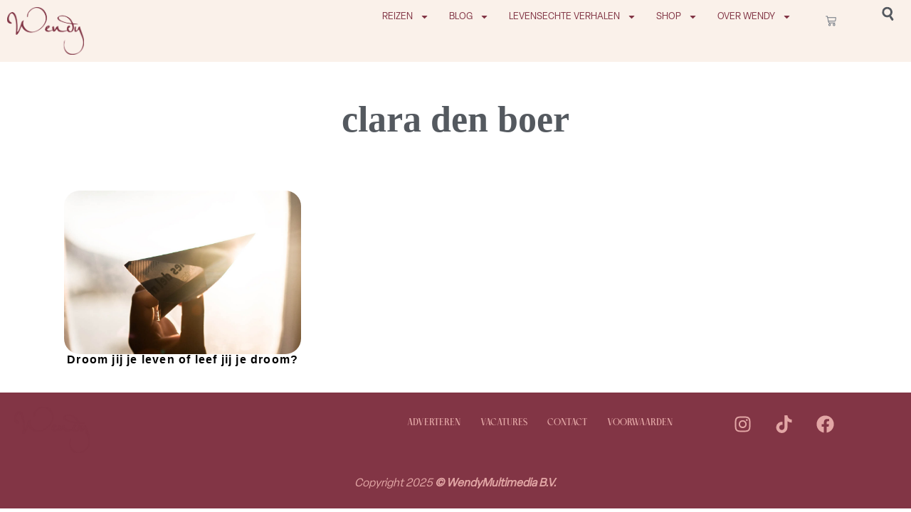

--- FILE ---
content_type: text/html; charset=UTF-8
request_url: https://www.wendyonline.nl/tag/clara-den-boer/
body_size: 17169
content:
<!doctype html>
<html lang="nl-NL">
<head>
	<meta charset="UTF-8">
	<meta name="viewport" content="width=device-width, initial-scale=1">
	<link rel="profile" href="https://gmpg.org/xfn/11">
	<meta name='robots' content='index, follow, max-image-preview:large, max-snippet:-1, max-video-preview:-1' />

<!-- Google Tag Manager for WordPress by gtm4wp.com -->
<script data-cfasync="false" data-pagespeed-no-defer>
	var gtm4wp_datalayer_name = "dataLayer";
	var dataLayer = dataLayer || [];
	const gtm4wp_use_sku_instead = 0;
	const gtm4wp_currency = 'EUR';
	const gtm4wp_product_per_impression = 0;
	const gtm4wp_clear_ecommerce = false;
	const gtm4wp_datalayer_max_timeout = 2000;

	const gtm4wp_scrollerscript_debugmode         = false;
	const gtm4wp_scrollerscript_callbacktime      = 100;
	const gtm4wp_scrollerscript_readerlocation    = 150;
	const gtm4wp_scrollerscript_contentelementid  = "content";
	const gtm4wp_scrollerscript_scannertime       = 60;
</script>
<!-- End Google Tag Manager for WordPress by gtm4wp.com -->
	<!-- This site is optimized with the Yoast SEO Premium plugin v26.6 (Yoast SEO v26.6) - https://yoast.com/wordpress/plugins/seo/ -->
	<title>clara den boer Archives - WendyOnline</title>
	<link rel="canonical" href="https://www.wendyonline.nl/tag/clara-den-boer/" />
	<meta property="og:locale" content="nl_NL" />
	<meta property="og:type" content="article" />
	<meta property="og:title" content="clara den boer Archieven" />
	<meta property="og:url" content="https://www.wendyonline.nl/tag/clara-den-boer/" />
	<meta property="og:site_name" content="WendyOnline" />
	<meta name="twitter:card" content="summary_large_image" />
	<script type="application/ld+json" class="yoast-schema-graph">{"@context":"https://schema.org","@graph":[{"@type":"CollectionPage","@id":"https://www.wendyonline.nl/tag/clara-den-boer/","url":"https://www.wendyonline.nl/tag/clara-den-boer/","name":"clara den boer Archives - WendyOnline","isPartOf":{"@id":"https://www.wendyonline.nl/#website"},"primaryImageOfPage":{"@id":"https://www.wendyonline.nl/tag/clara-den-boer/#primaryimage"},"image":{"@id":"https://www.wendyonline.nl/tag/clara-den-boer/#primaryimage"},"thumbnailUrl":"https://www.wendyonline.nl/wp-content/uploads/2017/03/dromen.jpg","breadcrumb":{"@id":"https://www.wendyonline.nl/tag/clara-den-boer/#breadcrumb"},"inLanguage":"nl-NL"},{"@type":"ImageObject","inLanguage":"nl-NL","@id":"https://www.wendyonline.nl/tag/clara-den-boer/#primaryimage","url":"https://www.wendyonline.nl/wp-content/uploads/2017/03/dromen.jpg","contentUrl":"https://www.wendyonline.nl/wp-content/uploads/2017/03/dromen.jpg","width":1250,"height":750},{"@type":"BreadcrumbList","@id":"https://www.wendyonline.nl/tag/clara-den-boer/#breadcrumb","itemListElement":[{"@type":"ListItem","position":1,"name":"Home","item":"https://www.wendyonline.nl/"},{"@type":"ListItem","position":2,"name":"clara den boer"}]},{"@type":"WebSite","@id":"https://www.wendyonline.nl/#website","url":"https://www.wendyonline.nl/","name":"WendyOnline","description":"Jouw gids voor een happy &amp; healthy lifestyle","publisher":{"@id":"https://www.wendyonline.nl/#organization"},"potentialAction":[{"@type":"SearchAction","target":{"@type":"EntryPoint","urlTemplate":"https://www.wendyonline.nl/?s={search_term_string}"},"query-input":{"@type":"PropertyValueSpecification","valueRequired":true,"valueName":"search_term_string"}}],"inLanguage":"nl-NL"},{"@type":"Organization","@id":"https://www.wendyonline.nl/#organization","name":"WendyOnline","url":"https://www.wendyonline.nl/","logo":{"@type":"ImageObject","inLanguage":"nl-NL","@id":"https://www.wendyonline.nl/#/schema/logo/image/","url":"https://www.wendyonline.nl/wp-content/uploads/cropped-logo-Wendy-aubergine-1.png","contentUrl":"https://www.wendyonline.nl/wp-content/uploads/cropped-logo-Wendy-aubergine-1.png","width":975,"height":601,"caption":"WendyOnline"},"image":{"@id":"https://www.wendyonline.nl/#/schema/logo/image/"}}]}</script>
	<!-- / Yoast SEO Premium plugin. -->


<link rel='dns-prefetch' href='//player.vimeo.com' />
<link rel='dns-prefetch' href='//w.soundcloud.com' />
<link rel="alternate" type="application/rss+xml" title="WendyOnline &raquo; feed" href="https://www.wendyonline.nl/feed/" />
<link rel="alternate" type="application/rss+xml" title="WendyOnline &raquo; reacties feed" href="https://www.wendyonline.nl/comments/feed/" />
<link rel="alternate" type="application/rss+xml" title="WendyOnline &raquo; clara den boer tag feed" href="https://www.wendyonline.nl/tag/clara-den-boer/feed/" />
<style id='wp-img-auto-sizes-contain-inline-css'>
img:is([sizes=auto i],[sizes^="auto," i]){contain-intrinsic-size:3000px 1500px}
/*# sourceURL=wp-img-auto-sizes-contain-inline-css */
</style>
<style id='wp-emoji-styles-inline-css'>

	img.wp-smiley, img.emoji {
		display: inline !important;
		border: none !important;
		box-shadow: none !important;
		height: 1em !important;
		width: 1em !important;
		margin: 0 0.07em !important;
		vertical-align: -0.1em !important;
		background: none !important;
		padding: 0 !important;
	}
/*# sourceURL=wp-emoji-styles-inline-css */
</style>
<link rel='stylesheet' id='wp-block-library-css' href='https://www.wendyonline.nl/wp-includes/css/dist/block-library/style.min.css?ver=cfc869f574d1fe9f284bf1297744d243' media='all' />
<link rel='stylesheet' id='wc-blocks-style-css' href='https://www.wendyonline.nl/wp-content/plugins/woocommerce/assets/client/blocks/wc-blocks.css?ver=wc-10.4.3' media='all' />
<style id='global-styles-inline-css'>
:root{--wp--preset--aspect-ratio--square: 1;--wp--preset--aspect-ratio--4-3: 4/3;--wp--preset--aspect-ratio--3-4: 3/4;--wp--preset--aspect-ratio--3-2: 3/2;--wp--preset--aspect-ratio--2-3: 2/3;--wp--preset--aspect-ratio--16-9: 16/9;--wp--preset--aspect-ratio--9-16: 9/16;--wp--preset--color--black: #000000;--wp--preset--color--cyan-bluish-gray: #abb8c3;--wp--preset--color--white: #ffffff;--wp--preset--color--pale-pink: #f78da7;--wp--preset--color--vivid-red: #cf2e2e;--wp--preset--color--luminous-vivid-orange: #ff6900;--wp--preset--color--luminous-vivid-amber: #fcb900;--wp--preset--color--light-green-cyan: #7bdcb5;--wp--preset--color--vivid-green-cyan: #00d084;--wp--preset--color--pale-cyan-blue: #8ed1fc;--wp--preset--color--vivid-cyan-blue: #0693e3;--wp--preset--color--vivid-purple: #9b51e0;--wp--preset--gradient--vivid-cyan-blue-to-vivid-purple: linear-gradient(135deg,rgb(6,147,227) 0%,rgb(155,81,224) 100%);--wp--preset--gradient--light-green-cyan-to-vivid-green-cyan: linear-gradient(135deg,rgb(122,220,180) 0%,rgb(0,208,130) 100%);--wp--preset--gradient--luminous-vivid-amber-to-luminous-vivid-orange: linear-gradient(135deg,rgb(252,185,0) 0%,rgb(255,105,0) 100%);--wp--preset--gradient--luminous-vivid-orange-to-vivid-red: linear-gradient(135deg,rgb(255,105,0) 0%,rgb(207,46,46) 100%);--wp--preset--gradient--very-light-gray-to-cyan-bluish-gray: linear-gradient(135deg,rgb(238,238,238) 0%,rgb(169,184,195) 100%);--wp--preset--gradient--cool-to-warm-spectrum: linear-gradient(135deg,rgb(74,234,220) 0%,rgb(151,120,209) 20%,rgb(207,42,186) 40%,rgb(238,44,130) 60%,rgb(251,105,98) 80%,rgb(254,248,76) 100%);--wp--preset--gradient--blush-light-purple: linear-gradient(135deg,rgb(255,206,236) 0%,rgb(152,150,240) 100%);--wp--preset--gradient--blush-bordeaux: linear-gradient(135deg,rgb(254,205,165) 0%,rgb(254,45,45) 50%,rgb(107,0,62) 100%);--wp--preset--gradient--luminous-dusk: linear-gradient(135deg,rgb(255,203,112) 0%,rgb(199,81,192) 50%,rgb(65,88,208) 100%);--wp--preset--gradient--pale-ocean: linear-gradient(135deg,rgb(255,245,203) 0%,rgb(182,227,212) 50%,rgb(51,167,181) 100%);--wp--preset--gradient--electric-grass: linear-gradient(135deg,rgb(202,248,128) 0%,rgb(113,206,126) 100%);--wp--preset--gradient--midnight: linear-gradient(135deg,rgb(2,3,129) 0%,rgb(40,116,252) 100%);--wp--preset--font-size--small: 13px;--wp--preset--font-size--medium: 20px;--wp--preset--font-size--large: 36px;--wp--preset--font-size--x-large: 42px;--wp--preset--spacing--20: 0.44rem;--wp--preset--spacing--30: 0.67rem;--wp--preset--spacing--40: 1rem;--wp--preset--spacing--50: 1.5rem;--wp--preset--spacing--60: 2.25rem;--wp--preset--spacing--70: 3.38rem;--wp--preset--spacing--80: 5.06rem;--wp--preset--shadow--natural: 6px 6px 9px rgba(0, 0, 0, 0.2);--wp--preset--shadow--deep: 12px 12px 50px rgba(0, 0, 0, 0.4);--wp--preset--shadow--sharp: 6px 6px 0px rgba(0, 0, 0, 0.2);--wp--preset--shadow--outlined: 6px 6px 0px -3px rgb(255, 255, 255), 6px 6px rgb(0, 0, 0);--wp--preset--shadow--crisp: 6px 6px 0px rgb(0, 0, 0);}:root { --wp--style--global--content-size: 800px;--wp--style--global--wide-size: 1200px; }:where(body) { margin: 0; }.wp-site-blocks > .alignleft { float: left; margin-right: 2em; }.wp-site-blocks > .alignright { float: right; margin-left: 2em; }.wp-site-blocks > .aligncenter { justify-content: center; margin-left: auto; margin-right: auto; }:where(.wp-site-blocks) > * { margin-block-start: 24px; margin-block-end: 0; }:where(.wp-site-blocks) > :first-child { margin-block-start: 0; }:where(.wp-site-blocks) > :last-child { margin-block-end: 0; }:root { --wp--style--block-gap: 24px; }:root :where(.is-layout-flow) > :first-child{margin-block-start: 0;}:root :where(.is-layout-flow) > :last-child{margin-block-end: 0;}:root :where(.is-layout-flow) > *{margin-block-start: 24px;margin-block-end: 0;}:root :where(.is-layout-constrained) > :first-child{margin-block-start: 0;}:root :where(.is-layout-constrained) > :last-child{margin-block-end: 0;}:root :where(.is-layout-constrained) > *{margin-block-start: 24px;margin-block-end: 0;}:root :where(.is-layout-flex){gap: 24px;}:root :where(.is-layout-grid){gap: 24px;}.is-layout-flow > .alignleft{float: left;margin-inline-start: 0;margin-inline-end: 2em;}.is-layout-flow > .alignright{float: right;margin-inline-start: 2em;margin-inline-end: 0;}.is-layout-flow > .aligncenter{margin-left: auto !important;margin-right: auto !important;}.is-layout-constrained > .alignleft{float: left;margin-inline-start: 0;margin-inline-end: 2em;}.is-layout-constrained > .alignright{float: right;margin-inline-start: 2em;margin-inline-end: 0;}.is-layout-constrained > .aligncenter{margin-left: auto !important;margin-right: auto !important;}.is-layout-constrained > :where(:not(.alignleft):not(.alignright):not(.alignfull)){max-width: var(--wp--style--global--content-size);margin-left: auto !important;margin-right: auto !important;}.is-layout-constrained > .alignwide{max-width: var(--wp--style--global--wide-size);}body .is-layout-flex{display: flex;}.is-layout-flex{flex-wrap: wrap;align-items: center;}.is-layout-flex > :is(*, div){margin: 0;}body .is-layout-grid{display: grid;}.is-layout-grid > :is(*, div){margin: 0;}body{padding-top: 0px;padding-right: 0px;padding-bottom: 0px;padding-left: 0px;}a:where(:not(.wp-element-button)){text-decoration: underline;}:root :where(.wp-element-button, .wp-block-button__link){background-color: #32373c;border-width: 0;color: #fff;font-family: inherit;font-size: inherit;font-style: inherit;font-weight: inherit;letter-spacing: inherit;line-height: inherit;padding-top: calc(0.667em + 2px);padding-right: calc(1.333em + 2px);padding-bottom: calc(0.667em + 2px);padding-left: calc(1.333em + 2px);text-decoration: none;text-transform: inherit;}.has-black-color{color: var(--wp--preset--color--black) !important;}.has-cyan-bluish-gray-color{color: var(--wp--preset--color--cyan-bluish-gray) !important;}.has-white-color{color: var(--wp--preset--color--white) !important;}.has-pale-pink-color{color: var(--wp--preset--color--pale-pink) !important;}.has-vivid-red-color{color: var(--wp--preset--color--vivid-red) !important;}.has-luminous-vivid-orange-color{color: var(--wp--preset--color--luminous-vivid-orange) !important;}.has-luminous-vivid-amber-color{color: var(--wp--preset--color--luminous-vivid-amber) !important;}.has-light-green-cyan-color{color: var(--wp--preset--color--light-green-cyan) !important;}.has-vivid-green-cyan-color{color: var(--wp--preset--color--vivid-green-cyan) !important;}.has-pale-cyan-blue-color{color: var(--wp--preset--color--pale-cyan-blue) !important;}.has-vivid-cyan-blue-color{color: var(--wp--preset--color--vivid-cyan-blue) !important;}.has-vivid-purple-color{color: var(--wp--preset--color--vivid-purple) !important;}.has-black-background-color{background-color: var(--wp--preset--color--black) !important;}.has-cyan-bluish-gray-background-color{background-color: var(--wp--preset--color--cyan-bluish-gray) !important;}.has-white-background-color{background-color: var(--wp--preset--color--white) !important;}.has-pale-pink-background-color{background-color: var(--wp--preset--color--pale-pink) !important;}.has-vivid-red-background-color{background-color: var(--wp--preset--color--vivid-red) !important;}.has-luminous-vivid-orange-background-color{background-color: var(--wp--preset--color--luminous-vivid-orange) !important;}.has-luminous-vivid-amber-background-color{background-color: var(--wp--preset--color--luminous-vivid-amber) !important;}.has-light-green-cyan-background-color{background-color: var(--wp--preset--color--light-green-cyan) !important;}.has-vivid-green-cyan-background-color{background-color: var(--wp--preset--color--vivid-green-cyan) !important;}.has-pale-cyan-blue-background-color{background-color: var(--wp--preset--color--pale-cyan-blue) !important;}.has-vivid-cyan-blue-background-color{background-color: var(--wp--preset--color--vivid-cyan-blue) !important;}.has-vivid-purple-background-color{background-color: var(--wp--preset--color--vivid-purple) !important;}.has-black-border-color{border-color: var(--wp--preset--color--black) !important;}.has-cyan-bluish-gray-border-color{border-color: var(--wp--preset--color--cyan-bluish-gray) !important;}.has-white-border-color{border-color: var(--wp--preset--color--white) !important;}.has-pale-pink-border-color{border-color: var(--wp--preset--color--pale-pink) !important;}.has-vivid-red-border-color{border-color: var(--wp--preset--color--vivid-red) !important;}.has-luminous-vivid-orange-border-color{border-color: var(--wp--preset--color--luminous-vivid-orange) !important;}.has-luminous-vivid-amber-border-color{border-color: var(--wp--preset--color--luminous-vivid-amber) !important;}.has-light-green-cyan-border-color{border-color: var(--wp--preset--color--light-green-cyan) !important;}.has-vivid-green-cyan-border-color{border-color: var(--wp--preset--color--vivid-green-cyan) !important;}.has-pale-cyan-blue-border-color{border-color: var(--wp--preset--color--pale-cyan-blue) !important;}.has-vivid-cyan-blue-border-color{border-color: var(--wp--preset--color--vivid-cyan-blue) !important;}.has-vivid-purple-border-color{border-color: var(--wp--preset--color--vivid-purple) !important;}.has-vivid-cyan-blue-to-vivid-purple-gradient-background{background: var(--wp--preset--gradient--vivid-cyan-blue-to-vivid-purple) !important;}.has-light-green-cyan-to-vivid-green-cyan-gradient-background{background: var(--wp--preset--gradient--light-green-cyan-to-vivid-green-cyan) !important;}.has-luminous-vivid-amber-to-luminous-vivid-orange-gradient-background{background: var(--wp--preset--gradient--luminous-vivid-amber-to-luminous-vivid-orange) !important;}.has-luminous-vivid-orange-to-vivid-red-gradient-background{background: var(--wp--preset--gradient--luminous-vivid-orange-to-vivid-red) !important;}.has-very-light-gray-to-cyan-bluish-gray-gradient-background{background: var(--wp--preset--gradient--very-light-gray-to-cyan-bluish-gray) !important;}.has-cool-to-warm-spectrum-gradient-background{background: var(--wp--preset--gradient--cool-to-warm-spectrum) !important;}.has-blush-light-purple-gradient-background{background: var(--wp--preset--gradient--blush-light-purple) !important;}.has-blush-bordeaux-gradient-background{background: var(--wp--preset--gradient--blush-bordeaux) !important;}.has-luminous-dusk-gradient-background{background: var(--wp--preset--gradient--luminous-dusk) !important;}.has-pale-ocean-gradient-background{background: var(--wp--preset--gradient--pale-ocean) !important;}.has-electric-grass-gradient-background{background: var(--wp--preset--gradient--electric-grass) !important;}.has-midnight-gradient-background{background: var(--wp--preset--gradient--midnight) !important;}.has-small-font-size{font-size: var(--wp--preset--font-size--small) !important;}.has-medium-font-size{font-size: var(--wp--preset--font-size--medium) !important;}.has-large-font-size{font-size: var(--wp--preset--font-size--large) !important;}.has-x-large-font-size{font-size: var(--wp--preset--font-size--x-large) !important;}
/*# sourceURL=global-styles-inline-css */
</style>

<link rel='stylesheet' id='mailerlite_forms.css-css' href='https://www.wendyonline.nl/wp-content/plugins/official-mailerlite-sign-up-forms/assets/css/mailerlite_forms.css?ver=1.7.18' media='all' />
<link rel='stylesheet' id='woocommerce-layout-css' href='https://www.wendyonline.nl/wp-content/plugins/woocommerce/assets/css/woocommerce-layout.css?ver=10.4.3' media='all' />
<link rel='stylesheet' id='woocommerce-smallscreen-css' href='https://www.wendyonline.nl/wp-content/plugins/woocommerce/assets/css/woocommerce-smallscreen.css?ver=10.4.3' media='only screen and (max-width: 768px)' />
<link rel='stylesheet' id='woocommerce-general-css' href='https://www.wendyonline.nl/wp-content/plugins/woocommerce/assets/css/woocommerce.css?ver=10.4.3' media='all' />
<style id='woocommerce-inline-inline-css'>
.woocommerce form .form-row .required { visibility: visible; }
/*# sourceURL=woocommerce-inline-inline-css */
</style>
<link rel='stylesheet' id='hello-elementor-css' href='https://www.wendyonline.nl/wp-content/themes/hello-elementor/assets/css/reset.css?ver=3.4.5' media='all' />
<link rel='stylesheet' id='hello-elementor-theme-style-css' href='https://www.wendyonline.nl/wp-content/themes/hello-elementor/assets/css/theme.css?ver=3.4.5' media='all' />
<link rel='stylesheet' id='hello-elementor-header-footer-css' href='https://www.wendyonline.nl/wp-content/themes/hello-elementor/assets/css/header-footer.css?ver=3.4.5' media='all' />
<link rel='stylesheet' id='elementor-frontend-css' href='https://www.wendyonline.nl/wp-content/plugins/elementor/assets/css/frontend.min.css?ver=3.31.1' media='all' />
<link rel='stylesheet' id='elementor-post-102362-css' href='https://www.wendyonline.nl/wp-content/uploads/elementor/css/post-102362.css?ver=1768620826' media='all' />
<link rel='stylesheet' id='widget-image-css' href='https://www.wendyonline.nl/wp-content/plugins/elementor/assets/css/widget-image.min.css?ver=3.31.1' media='all' />
<link rel='stylesheet' id='widget-nav-menu-css' href='https://www.wendyonline.nl/wp-content/plugins/elementor-pro/assets/css/widget-nav-menu.min.css?ver=3.31.1' media='all' />
<link rel='stylesheet' id='widget-woocommerce-menu-cart-css' href='https://www.wendyonline.nl/wp-content/plugins/elementor-pro/assets/css/widget-woocommerce-menu-cart.min.css?ver=3.31.1' media='all' />
<link rel='stylesheet' id='widget-social-icons-css' href='https://www.wendyonline.nl/wp-content/plugins/elementor/assets/css/widget-social-icons.min.css?ver=3.31.1' media='all' />
<link rel='stylesheet' id='e-apple-webkit-css' href='https://www.wendyonline.nl/wp-content/plugins/elementor/assets/css/conditionals/apple-webkit.min.css?ver=3.31.1' media='all' />
<link rel='stylesheet' id='widget-heading-css' href='https://www.wendyonline.nl/wp-content/plugins/elementor/assets/css/widget-heading.min.css?ver=3.31.1' media='all' />
<link rel='stylesheet' id='widget-loop-common-css' href='https://www.wendyonline.nl/wp-content/plugins/elementor-pro/assets/css/widget-loop-common.min.css?ver=3.31.1' media='all' />
<link rel='stylesheet' id='widget-loop-grid-css' href='https://www.wendyonline.nl/wp-content/plugins/elementor-pro/assets/css/widget-loop-grid.min.css?ver=3.31.1' media='all' />
<link rel='stylesheet' id='elementor-post-102398-css' href='https://www.wendyonline.nl/wp-content/uploads/elementor/css/post-102398.css?ver=1768620827' media='all' />
<link rel='stylesheet' id='elementor-post-102416-css' href='https://www.wendyonline.nl/wp-content/uploads/elementor/css/post-102416.css?ver=1768620827' media='all' />
<link rel='stylesheet' id='elementor-post-102387-css' href='https://www.wendyonline.nl/wp-content/uploads/elementor/css/post-102387.css?ver=1768620962' media='all' />
<link rel='stylesheet' id='mollie-applepaydirect-css' href='https://www.wendyonline.nl/wp-content/plugins/mollie-payments-for-woocommerce/public/css/mollie-applepaydirect.min.css?ver=1766150161' media='screen' />
<script src="https://www.wendyonline.nl/wp-includes/js/jquery/jquery.min.js?ver=3.7.1" id="jquery-core-js"></script>
<script src="https://www.wendyonline.nl/wp-includes/js/jquery/jquery-migrate.min.js?ver=3.4.1" id="jquery-migrate-js"></script>
<script src="https://www.wendyonline.nl/wp-content/plugins/woocommerce/assets/js/jquery-blockui/jquery.blockUI.min.js?ver=2.7.0-wc.10.4.3" id="wc-jquery-blockui-js" defer data-wp-strategy="defer"></script>
<script id="wc-add-to-cart-js-extra">
var wc_add_to_cart_params = {"ajax_url":"/wp-admin/admin-ajax.php","wc_ajax_url":"/?wc-ajax=%%endpoint%%","i18n_view_cart":"Bekijk winkelwagen","cart_url":"https://www.wendyonline.nl/winkelwagen/","is_cart":"","cart_redirect_after_add":"no"};
//# sourceURL=wc-add-to-cart-js-extra
</script>
<script src="https://www.wendyonline.nl/wp-content/plugins/woocommerce/assets/js/frontend/add-to-cart.min.js?ver=10.4.3" id="wc-add-to-cart-js" defer data-wp-strategy="defer"></script>
<script src="https://www.wendyonline.nl/wp-content/plugins/woocommerce/assets/js/js-cookie/js.cookie.min.js?ver=2.1.4-wc.10.4.3" id="wc-js-cookie-js" defer data-wp-strategy="defer"></script>
<script id="woocommerce-js-extra">
var woocommerce_params = {"ajax_url":"/wp-admin/admin-ajax.php","wc_ajax_url":"/?wc-ajax=%%endpoint%%","i18n_password_show":"Wachtwoord weergeven","i18n_password_hide":"Wachtwoord verbergen"};
//# sourceURL=woocommerce-js-extra
</script>
<script src="https://www.wendyonline.nl/wp-content/plugins/woocommerce/assets/js/frontend/woocommerce.min.js?ver=10.4.3" id="woocommerce-js" defer data-wp-strategy="defer"></script>
<script src="https://www.wendyonline.nl/wp-content/plugins/duracelltomi-google-tag-manager/dist/js/analytics-talk-content-tracking.js?ver=1.22.3" id="gtm4wp-scroll-tracking-js"></script>
<link rel="https://api.w.org/" href="https://www.wendyonline.nl/wp-json/" /><link rel="alternate" title="JSON" type="application/json" href="https://www.wendyonline.nl/wp-json/wp/v2/tags/1950" />        <!-- MailerLite Universal -->
        <script>
            (function(w,d,e,u,f,l,n){w[f]=w[f]||function(){(w[f].q=w[f].q||[])
                .push(arguments);},l=d.createElement(e),l.async=1,l.src=u,
                n=d.getElementsByTagName(e)[0],n.parentNode.insertBefore(l,n);})
            (window,document,'script','https://assets.mailerlite.com/js/universal.js','ml');
            ml('account', '860970');
            ml('enablePopups', false);
        </script>
        <!-- End MailerLite Universal -->
        
<!-- Google Tag Manager for WordPress by gtm4wp.com -->
<!-- GTM Container placement set to automatic -->
<script data-cfasync="false" data-pagespeed-no-defer>
	var dataLayer_content = {"visitorLoginState":"logged-out","visitorType":"visitor-logged-out","visitorEmail":"","visitorEmailHash":"","visitorRegistrationDate":"","visitorUsername":"","pagePostType":"post","pagePostType2":"tag-post","customerTotalOrders":0,"customerTotalOrderValue":0,"customerFirstName":"","customerLastName":"","customerBillingFirstName":"","customerBillingLastName":"","customerBillingCompany":"","customerBillingAddress1":"","customerBillingAddress2":"","customerBillingCity":"","customerBillingState":"","customerBillingPostcode":"","customerBillingCountry":"","customerBillingEmail":"","customerBillingEmailHash":"","customerBillingPhone":"","customerShippingFirstName":"","customerShippingLastName":"","customerShippingCompany":"","customerShippingAddress1":"","customerShippingAddress2":"","customerShippingCity":"","customerShippingState":"","customerShippingPostcode":"","customerShippingCountry":"","cartContent":{"totals":{"applied_coupons":[],"discount_total":0,"subtotal":0,"total":0},"items":[]}};
	dataLayer.push( dataLayer_content );
</script>
<script data-cfasync="false" data-pagespeed-no-defer>
(function(w,d,s,l,i){w[l]=w[l]||[];w[l].push({'gtm.start':
new Date().getTime(),event:'gtm.js'});var f=d.getElementsByTagName(s)[0],
j=d.createElement(s),dl=l!='dataLayer'?'&l='+l:'';j.async=true;j.src=
'//www.googletagmanager.com/gtm.js?id='+i+dl;f.parentNode.insertBefore(j,f);
})(window,document,'script','dataLayer','GTM-MC8ZMKL');
</script>
<!-- End Google Tag Manager for WordPress by gtm4wp.com -->	<noscript><style>.woocommerce-product-gallery{ opacity: 1 !important; }</style></noscript>
	<meta name="generator" content="Elementor 3.31.1; features: e_font_icon_svg, additional_custom_breakpoints, e_element_cache; settings: css_print_method-external, google_font-enabled, font_display-swap">
			<style>
				.e-con.e-parent:nth-of-type(n+4):not(.e-lazyloaded):not(.e-no-lazyload),
				.e-con.e-parent:nth-of-type(n+4):not(.e-lazyloaded):not(.e-no-lazyload) * {
					background-image: none !important;
				}
				@media screen and (max-height: 1024px) {
					.e-con.e-parent:nth-of-type(n+3):not(.e-lazyloaded):not(.e-no-lazyload),
					.e-con.e-parent:nth-of-type(n+3):not(.e-lazyloaded):not(.e-no-lazyload) * {
						background-image: none !important;
					}
				}
				@media screen and (max-height: 640px) {
					.e-con.e-parent:nth-of-type(n+2):not(.e-lazyloaded):not(.e-no-lazyload),
					.e-con.e-parent:nth-of-type(n+2):not(.e-lazyloaded):not(.e-no-lazyload) * {
						background-image: none !important;
					}
				}
			</style>
			<link rel="icon" href="https://www.wendyonline.nl/wp-content/uploads/ICON-100x100.png" sizes="32x32" />
<link rel="icon" href="https://www.wendyonline.nl/wp-content/uploads/ICON.png" sizes="192x192" />
<link rel="apple-touch-icon" href="https://www.wendyonline.nl/wp-content/uploads/ICON.png" />
<meta name="msapplication-TileImage" content="https://www.wendyonline.nl/wp-content/uploads/ICON.png" />
<link rel='stylesheet' id='elementor-post-102413-css' href='https://www.wendyonline.nl/wp-content/uploads/elementor/css/post-102413.css?ver=1768620821' media='all' />
<link rel='stylesheet' id='widget-search-css' href='https://www.wendyonline.nl/wp-content/plugins/elementor-pro/assets/css/widget-search.min.css?ver=3.31.1' media='all' />
<link rel='stylesheet' id='e-popup-css' href='https://www.wendyonline.nl/wp-content/plugins/elementor-pro/assets/css/conditionals/popup.min.css?ver=3.31.1' media='all' />
</head>
<body data-rsssl=1 class="archive tag tag-clara-den-boer tag-1950 wp-custom-logo wp-embed-responsive wp-theme-hello-elementor theme-hello-elementor woocommerce-no-js hello-elementor-default elementor-page-102387 elementor-default elementor-template-full-width elementor-kit-102362">


<!-- GTM Container placement set to automatic -->
<!-- Google Tag Manager (noscript) -->
				<noscript><iframe src="https://www.googletagmanager.com/ns.html?id=GTM-MC8ZMKL" height="0" width="0" style="display:none;visibility:hidden" aria-hidden="true"></iframe></noscript>
<!-- End Google Tag Manager (noscript) -->
<a class="skip-link screen-reader-text" href="#content">Ga naar de inhoud</a>

		<header data-elementor-type="header" data-elementor-id="102398" class="elementor elementor-102398 elementor-location-header" data-elementor-post-type="elementor_library">
			<div class="elementor-element elementor-element-be77ee4 e-grid elementor-hidden-desktop elementor-hidden-tablet e-con-boxed e-con e-parent" data-id="be77ee4" data-element_type="container">
					<div class="e-con-inner">
				<div class="elementor-element elementor-element-c02a008 elementor-widget elementor-widget-theme-site-logo elementor-widget-image" data-id="c02a008" data-element_type="widget" data-widget_type="theme-site-logo.default">
				<div class="elementor-widget-container">
											<a href="https://www.wendyonline.nl">
			<img fetchpriority="high" width="975" height="601" src="https://www.wendyonline.nl/wp-content/uploads/cropped-logo-Wendy-aubergine-1.png" class="attachment-full size-full wp-image-104298" alt="" srcset="https://www.wendyonline.nl/wp-content/uploads/cropped-logo-Wendy-aubergine-1.png 975w, https://www.wendyonline.nl/wp-content/uploads/cropped-logo-Wendy-aubergine-1-768x473.png 768w, https://www.wendyonline.nl/wp-content/uploads/cropped-logo-Wendy-aubergine-1-920x567.png 920w" sizes="(max-width: 975px) 100vw, 975px" />				</a>
											</div>
				</div>
				<div class="elementor-element elementor-element-1c92d3d elementor-nav-menu--stretch elementor-nav-menu__text-align-aside elementor-nav-menu--toggle elementor-nav-menu--burger elementor-widget elementor-widget-nav-menu" data-id="1c92d3d" data-element_type="widget" data-settings="{&quot;layout&quot;:&quot;dropdown&quot;,&quot;full_width&quot;:&quot;stretch&quot;,&quot;submenu_icon&quot;:{&quot;value&quot;:&quot;&lt;svg class=\&quot;e-font-icon-svg e-fas-caret-down\&quot; viewBox=\&quot;0 0 320 512\&quot; xmlns=\&quot;http:\/\/www.w3.org\/2000\/svg\&quot;&gt;&lt;path d=\&quot;M31.3 192h257.3c17.8 0 26.7 21.5 14.1 34.1L174.1 354.8c-7.8 7.8-20.5 7.8-28.3 0L17.2 226.1C4.6 213.5 13.5 192 31.3 192z\&quot;&gt;&lt;\/path&gt;&lt;\/svg&gt;&quot;,&quot;library&quot;:&quot;fa-solid&quot;},&quot;toggle&quot;:&quot;burger&quot;}" data-widget_type="nav-menu.default">
				<div class="elementor-widget-container">
							<div class="elementor-menu-toggle" role="button" tabindex="0" aria-label="Menu Toggle" aria-expanded="false">
			<svg aria-hidden="true" role="presentation" class="elementor-menu-toggle__icon--open e-font-icon-svg e-eicon-menu-bar" viewBox="0 0 1000 1000" xmlns="http://www.w3.org/2000/svg"><path d="M104 333H896C929 333 958 304 958 271S929 208 896 208H104C71 208 42 237 42 271S71 333 104 333ZM104 583H896C929 583 958 554 958 521S929 458 896 458H104C71 458 42 487 42 521S71 583 104 583ZM104 833H896C929 833 958 804 958 771S929 708 896 708H104C71 708 42 737 42 771S71 833 104 833Z"></path></svg><svg aria-hidden="true" role="presentation" class="elementor-menu-toggle__icon--close e-font-icon-svg e-eicon-close" viewBox="0 0 1000 1000" xmlns="http://www.w3.org/2000/svg"><path d="M742 167L500 408 258 167C246 154 233 150 217 150 196 150 179 158 167 167 154 179 150 196 150 212 150 229 154 242 171 254L408 500 167 742C138 771 138 800 167 829 196 858 225 858 254 829L496 587 738 829C750 842 767 846 783 846 800 846 817 842 829 829 842 817 846 804 846 783 846 767 842 750 829 737L588 500 833 258C863 229 863 200 833 171 804 137 775 137 742 167Z"></path></svg>		</div>
					<nav class="elementor-nav-menu--dropdown elementor-nav-menu__container" aria-hidden="true">
				<ul id="menu-2-1c92d3d" class="elementor-nav-menu"><li class="menu-item menu-item-type-post_type menu-item-object-page menu-item-has-children menu-item-104051"><a href="https://www.wendyonline.nl/reizen/" class="elementor-item" tabindex="-1">REIZEN</a>
<ul class="sub-menu elementor-nav-menu--dropdown">
	<li class="menu-item menu-item-type-taxonomy menu-item-object-category menu-item-61714"><a href="https://www.wendyonline.nl/ibiza/" class="elementor-sub-item" tabindex="-1">IBIZA</a></li>
	<li class="menu-item menu-item-type-taxonomy menu-item-object-category menu-item-93340"><a href="https://www.wendyonline.nl/reizen/" class="elementor-sub-item" tabindex="-1">REIZEN</a></li>
</ul>
</li>
<li class="menu-item menu-item-type-custom menu-item-object-custom menu-item-has-children menu-item-100977"><a href="/#" class="elementor-item elementor-item-anchor" tabindex="-1">BLOG</a>
<ul class="sub-menu elementor-nav-menu--dropdown">
	<li class="menu-item menu-item-type-custom menu-item-object-custom menu-item-has-children menu-item-59304"><a href="https://www.wendyonline.nl/geluk-2/" class="elementor-sub-item" tabindex="-1">GELUK</a>
	<ul class="sub-menu elementor-nav-menu--dropdown">
		<li class="menu-item menu-item-type-taxonomy menu-item-object-category menu-item-25579"><a href="https://www.wendyonline.nl/geluk-2/geluk/" class="elementor-sub-item" tabindex="-1">Geluk</a></li>
		<li class="menu-item menu-item-type-taxonomy menu-item-object-category menu-item-25580"><a href="https://www.wendyonline.nl/geluk-2/selfcare/" class="elementor-sub-item" tabindex="-1">Selfcare</a></li>
		<li class="menu-item menu-item-type-taxonomy menu-item-object-category menu-item-34433"><a href="https://www.wendyonline.nl/geluk-2/opvoeden/" class="elementor-sub-item" tabindex="-1">Opvoeden</a></li>
		<li class="menu-item menu-item-type-taxonomy menu-item-object-category menu-item-27178"><a href="https://www.wendyonline.nl/geluk-2/winnen/" class="elementor-sub-item" tabindex="-1">Winnen</a></li>
		<li class="menu-item menu-item-type-taxonomy menu-item-object-category menu-item-85313"><a href="https://www.wendyonline.nl/geluk-2/de-zondagochtend-van/" class="elementor-sub-item" tabindex="-1">De zondagochtend van</a></li>
	</ul>
</li>
	<li class="menu-item menu-item-type-custom menu-item-object-custom menu-item-has-children menu-item-59305"><a href="https://www.wendyonline.nl/gezondheid" class="elementor-sub-item" tabindex="-1">GEZONDHEID</a>
	<ul class="sub-menu elementor-nav-menu--dropdown">
		<li class="menu-item menu-item-type-taxonomy menu-item-object-category menu-item-42856"><a href="https://www.wendyonline.nl/gezondheid/body-mind/" class="elementor-sub-item" tabindex="-1">Body &#038; Mind</a></li>
		<li class="menu-item menu-item-type-taxonomy menu-item-object-category menu-item-97120"><a href="https://www.wendyonline.nl/gezondheid/financiele-gezondheid/" class="elementor-sub-item" tabindex="-1">Financiële gezondheid</a></li>
		<li class="menu-item menu-item-type-taxonomy menu-item-object-category menu-item-34438"><a href="https://www.wendyonline.nl/gezondheid/spirit/" class="elementor-sub-item" tabindex="-1">Spirit</a></li>
		<li class="menu-item menu-item-type-taxonomy menu-item-object-category menu-item-34436"><a href="https://www.wendyonline.nl/gezondheid/psyche/" class="elementor-sub-item" tabindex="-1">Psyche</a></li>
		<li class="menu-item menu-item-type-taxonomy menu-item-object-category menu-item-34437"><a href="https://www.wendyonline.nl/gezondheid/recepten/" class="elementor-sub-item" tabindex="-1">Recepten</a></li>
		<li class="menu-item menu-item-type-taxonomy menu-item-object-category menu-item-42854"><a href="https://www.wendyonline.nl/gezondheid/voeding/" class="elementor-sub-item" tabindex="-1">Voeding</a></li>
		<li class="menu-item menu-item-type-taxonomy menu-item-object-category menu-item-34445"><a href="https://www.wendyonline.nl/gezondheid/work-outs/" class="elementor-sub-item" tabindex="-1">Work-outs</a></li>
	</ul>
</li>
	<li class="menu-item menu-item-type-custom menu-item-object-custom menu-item-has-children menu-item-59306"><a href="https://www.wendyonline.nl/leefstijl" class="elementor-sub-item" tabindex="-1">LEEFSTIJL</a>
	<ul class="sub-menu elementor-nav-menu--dropdown">
		<li class="menu-item menu-item-type-taxonomy menu-item-object-category menu-item-25584"><a href="https://www.wendyonline.nl/leefstijl/bestemmingen/" class="elementor-sub-item" tabindex="-1">Bestemmingen</a></li>
		<li class="menu-item menu-item-type-taxonomy menu-item-object-category menu-item-97140"><a href="https://www.wendyonline.nl/leefstijl/columns/" class="elementor-sub-item" tabindex="-1">Columns</a></li>
		<li class="menu-item menu-item-type-taxonomy menu-item-object-category menu-item-98551"><a href="https://www.wendyonline.nl/leefstijl/duurzaamheid/" class="elementor-sub-item" tabindex="-1">Duurzaamheid</a></li>
		<li class="menu-item menu-item-type-taxonomy menu-item-object-category menu-item-25585"><a href="https://www.wendyonline.nl/leefstijl/wonen/" class="elementor-sub-item" tabindex="-1">Wonen</a></li>
		<li class="menu-item menu-item-type-taxonomy menu-item-object-category menu-item-25583"><a href="https://www.wendyonline.nl/leefstijl/mode/" class="elementor-sub-item" tabindex="-1">Mode</a></li>
		<li class="menu-item menu-item-type-taxonomy menu-item-object-category menu-item-34440"><a href="https://www.wendyonline.nl/leefstijl/beauty/" class="elementor-sub-item" tabindex="-1">Beauty</a></li>
		<li class="menu-item menu-item-type-taxonomy menu-item-object-category menu-item-46215"><a href="https://www.wendyonline.nl/leefstijl/entertainment/" class="elementor-sub-item" tabindex="-1">Entertainment</a></li>
		<li class="menu-item menu-item-type-taxonomy menu-item-object-category menu-item-46214"><a href="https://www.wendyonline.nl/leefstijl/kijk-luister-lees/" class="elementor-sub-item" tabindex="-1">Tips</a></li>
	</ul>
</li>
</ul>
</li>
<li class="menu-item menu-item-type-custom menu-item-object-custom menu-item-has-children menu-item-59307"><a href="https://www.wendyonline.nl/levensechte-verhalen" class="elementor-item" tabindex="-1">LEVENSECHTE VERHALEN</a>
<ul class="sub-menu elementor-nav-menu--dropdown">
	<li class="menu-item menu-item-type-taxonomy menu-item-object-category menu-item-65524"><a href="https://www.wendyonline.nl/levensechte-verhalen/levensecht-de-podcast/" class="elementor-sub-item" tabindex="-1">Levensecht de podcast</a></li>
	<li class="menu-item menu-item-type-taxonomy menu-item-object-category menu-item-49858"><a href="https://www.wendyonline.nl/levensechte-verhalen/de-overwinning/" class="elementor-sub-item" tabindex="-1">De overwinning</a></li>
	<li class="menu-item menu-item-type-taxonomy menu-item-object-category menu-item-66858"><a href="https://www.wendyonline.nl/levensechte-verhalen/vrouwen-met-impact/" class="elementor-sub-item" tabindex="-1">Vrouwen met impact</a></li>
</ul>
</li>
<li class="menu-item menu-item-type-post_type menu-item-object-page menu-item-has-children menu-item-44380"><a href="https://www.wendyonline.nl/shop2/" class="elementor-item" tabindex="-1">SHOP</a>
<ul class="sub-menu elementor-nav-menu--dropdown">
	<li class="menu-item menu-item-type-taxonomy menu-item-object-product_cat menu-item-56660"><a href="https://www.wendyonline.nl/product-categorie/specials/" class="elementor-sub-item" tabindex="-1">MAGAZINE</a></li>
</ul>
</li>
<li class="menu-item menu-item-type-custom menu-item-object-custom menu-item-has-children menu-item-93395"><a href="#" class="elementor-item elementor-item-anchor" tabindex="-1">Over Wendy</a>
<ul class="sub-menu elementor-nav-menu--dropdown">
	<li class="menu-item menu-item-type-post_type menu-item-object-page menu-item-95297"><a href="https://www.wendyonline.nl/nieuwsbrief/" class="elementor-sub-item" tabindex="-1">Nieuwsbrief</a></li>
	<li class="menu-item menu-item-type-taxonomy menu-item-object-category menu-item-44784"><a href="https://www.wendyonline.nl/video/wendy-op-tv-video/" class="elementor-sub-item" tabindex="-1">Wendy op TV</a></li>
</ul>
</li>
</ul>			</nav>
						</div>
				</div>
				<div class="elementor-element elementor-element-6e2813f elementor-menu-cart--items-indicator-none toggle-icon--cart-medium elementor-menu-cart--cart-type-side-cart elementor-menu-cart--show-remove-button-yes elementor-widget elementor-widget-woocommerce-menu-cart" data-id="6e2813f" data-element_type="widget" data-settings="{&quot;cart_type&quot;:&quot;side-cart&quot;,&quot;open_cart&quot;:&quot;click&quot;,&quot;automatically_open_cart&quot;:&quot;no&quot;}" data-widget_type="woocommerce-menu-cart.default">
				<div class="elementor-widget-container">
							<div class="elementor-menu-cart__wrapper">
							<div class="elementor-menu-cart__toggle_wrapper">
					<div class="elementor-menu-cart__container elementor-lightbox" aria-hidden="true">
						<div class="elementor-menu-cart__main" aria-hidden="true">
									<div class="elementor-menu-cart__close-button">
					</div>
									<div class="widget_shopping_cart_content">
															</div>
						</div>
					</div>
							<div class="elementor-menu-cart__toggle elementor-button-wrapper">
			<a id="elementor-menu-cart__toggle_button" href="#" class="elementor-menu-cart__toggle_button elementor-button elementor-size-sm" aria-expanded="false">
				<span class="elementor-button-text"><span class="woocommerce-Price-amount amount"><bdi><span class="woocommerce-Price-currencySymbol">&euro;</span>0,00</bdi></span></span>
				<span class="elementor-button-icon">
					<span class="elementor-button-icon-qty" data-counter="0">0</span>
					<svg class="e-font-icon-svg e-eicon-cart-medium" viewBox="0 0 1000 1000" xmlns="http://www.w3.org/2000/svg"><path d="M740 854C740 883 763 906 792 906S844 883 844 854 820 802 792 802 740 825 740 854ZM217 156H958C977 156 992 173 989 191L957 452C950 509 901 552 843 552H297L303 581C311 625 350 656 395 656H875C892 656 906 670 906 687S892 719 875 719H394C320 719 255 666 241 593L141 94H42C25 94 10 80 10 62S25 31 42 31H167C182 31 195 42 198 56L217 156ZM230 219L284 490H843C869 490 891 470 895 444L923 219H230ZM677 854C677 791 728 740 792 740S906 791 906 854 855 969 792 969 677 918 677 854ZM260 854C260 791 312 740 375 740S490 791 490 854 438 969 375 969 260 918 260 854ZM323 854C323 883 346 906 375 906S427 883 427 854 404 802 375 802 323 825 323 854Z"></path></svg>					<span class="elementor-screen-only">Cart</span>
				</span>
			</a>
		</div>
						</div>
					</div> <!-- close elementor-menu-cart__wrapper -->
						</div>
				</div>
					</div>
				</div>
		<div class="elementor-element elementor-element-bcbf584 e-con-full elementor-hidden-mobile e-flex e-con e-parent" data-id="bcbf584" data-element_type="container" data-settings="{&quot;background_background&quot;:&quot;classic&quot;}">
		<div class="elementor-element elementor-element-2485138 e-con-full e-flex e-con e-child" data-id="2485138" data-element_type="container">
				<div class="elementor-element elementor-element-a0b285c elementor-widget elementor-widget-theme-site-logo elementor-widget-image" data-id="a0b285c" data-element_type="widget" data-widget_type="theme-site-logo.default">
				<div class="elementor-widget-container">
											<a href="https://www.wendyonline.nl">
			<img fetchpriority="high" width="975" height="601" src="https://www.wendyonline.nl/wp-content/uploads/cropped-logo-Wendy-aubergine-1.png" class="attachment-full size-full wp-image-104298" alt="" srcset="https://www.wendyonline.nl/wp-content/uploads/cropped-logo-Wendy-aubergine-1.png 975w, https://www.wendyonline.nl/wp-content/uploads/cropped-logo-Wendy-aubergine-1-768x473.png 768w, https://www.wendyonline.nl/wp-content/uploads/cropped-logo-Wendy-aubergine-1-920x567.png 920w" sizes="(max-width: 975px) 100vw, 975px" />				</a>
											</div>
				</div>
				</div>
		<div class="elementor-element elementor-element-f0a940d e-con-full e-flex e-con e-child" data-id="f0a940d" data-element_type="container">
				<div class="elementor-element elementor-element-c6c9f54 elementor-nav-menu__align-end elementor-nav-menu--dropdown-tablet elementor-nav-menu__text-align-aside elementor-nav-menu--toggle elementor-nav-menu--burger elementor-widget elementor-widget-nav-menu" data-id="c6c9f54" data-element_type="widget" data-settings="{&quot;layout&quot;:&quot;horizontal&quot;,&quot;submenu_icon&quot;:{&quot;value&quot;:&quot;&lt;svg class=\&quot;e-font-icon-svg e-fas-caret-down\&quot; viewBox=\&quot;0 0 320 512\&quot; xmlns=\&quot;http:\/\/www.w3.org\/2000\/svg\&quot;&gt;&lt;path d=\&quot;M31.3 192h257.3c17.8 0 26.7 21.5 14.1 34.1L174.1 354.8c-7.8 7.8-20.5 7.8-28.3 0L17.2 226.1C4.6 213.5 13.5 192 31.3 192z\&quot;&gt;&lt;\/path&gt;&lt;\/svg&gt;&quot;,&quot;library&quot;:&quot;fa-solid&quot;},&quot;toggle&quot;:&quot;burger&quot;}" data-widget_type="nav-menu.default">
				<div class="elementor-widget-container">
								<nav aria-label="Menu" class="elementor-nav-menu--main elementor-nav-menu__container elementor-nav-menu--layout-horizontal e--pointer-underline e--animation-fade">
				<ul id="menu-1-c6c9f54" class="elementor-nav-menu"><li class="menu-item menu-item-type-post_type menu-item-object-page menu-item-has-children menu-item-104051"><a href="https://www.wendyonline.nl/reizen/" class="elementor-item">REIZEN</a>
<ul class="sub-menu elementor-nav-menu--dropdown">
	<li class="menu-item menu-item-type-taxonomy menu-item-object-category menu-item-61714"><a href="https://www.wendyonline.nl/ibiza/" class="elementor-sub-item">IBIZA</a></li>
	<li class="menu-item menu-item-type-taxonomy menu-item-object-category menu-item-93340"><a href="https://www.wendyonline.nl/reizen/" class="elementor-sub-item">REIZEN</a></li>
</ul>
</li>
<li class="menu-item menu-item-type-custom menu-item-object-custom menu-item-has-children menu-item-100977"><a href="/#" class="elementor-item elementor-item-anchor">BLOG</a>
<ul class="sub-menu elementor-nav-menu--dropdown">
	<li class="menu-item menu-item-type-custom menu-item-object-custom menu-item-has-children menu-item-59304"><a href="https://www.wendyonline.nl/geluk-2/" class="elementor-sub-item">GELUK</a>
	<ul class="sub-menu elementor-nav-menu--dropdown">
		<li class="menu-item menu-item-type-taxonomy menu-item-object-category menu-item-25579"><a href="https://www.wendyonline.nl/geluk-2/geluk/" class="elementor-sub-item">Geluk</a></li>
		<li class="menu-item menu-item-type-taxonomy menu-item-object-category menu-item-25580"><a href="https://www.wendyonline.nl/geluk-2/selfcare/" class="elementor-sub-item">Selfcare</a></li>
		<li class="menu-item menu-item-type-taxonomy menu-item-object-category menu-item-34433"><a href="https://www.wendyonline.nl/geluk-2/opvoeden/" class="elementor-sub-item">Opvoeden</a></li>
		<li class="menu-item menu-item-type-taxonomy menu-item-object-category menu-item-27178"><a href="https://www.wendyonline.nl/geluk-2/winnen/" class="elementor-sub-item">Winnen</a></li>
		<li class="menu-item menu-item-type-taxonomy menu-item-object-category menu-item-85313"><a href="https://www.wendyonline.nl/geluk-2/de-zondagochtend-van/" class="elementor-sub-item">De zondagochtend van</a></li>
	</ul>
</li>
	<li class="menu-item menu-item-type-custom menu-item-object-custom menu-item-has-children menu-item-59305"><a href="https://www.wendyonline.nl/gezondheid" class="elementor-sub-item">GEZONDHEID</a>
	<ul class="sub-menu elementor-nav-menu--dropdown">
		<li class="menu-item menu-item-type-taxonomy menu-item-object-category menu-item-42856"><a href="https://www.wendyonline.nl/gezondheid/body-mind/" class="elementor-sub-item">Body &#038; Mind</a></li>
		<li class="menu-item menu-item-type-taxonomy menu-item-object-category menu-item-97120"><a href="https://www.wendyonline.nl/gezondheid/financiele-gezondheid/" class="elementor-sub-item">Financiële gezondheid</a></li>
		<li class="menu-item menu-item-type-taxonomy menu-item-object-category menu-item-34438"><a href="https://www.wendyonline.nl/gezondheid/spirit/" class="elementor-sub-item">Spirit</a></li>
		<li class="menu-item menu-item-type-taxonomy menu-item-object-category menu-item-34436"><a href="https://www.wendyonline.nl/gezondheid/psyche/" class="elementor-sub-item">Psyche</a></li>
		<li class="menu-item menu-item-type-taxonomy menu-item-object-category menu-item-34437"><a href="https://www.wendyonline.nl/gezondheid/recepten/" class="elementor-sub-item">Recepten</a></li>
		<li class="menu-item menu-item-type-taxonomy menu-item-object-category menu-item-42854"><a href="https://www.wendyonline.nl/gezondheid/voeding/" class="elementor-sub-item">Voeding</a></li>
		<li class="menu-item menu-item-type-taxonomy menu-item-object-category menu-item-34445"><a href="https://www.wendyonline.nl/gezondheid/work-outs/" class="elementor-sub-item">Work-outs</a></li>
	</ul>
</li>
	<li class="menu-item menu-item-type-custom menu-item-object-custom menu-item-has-children menu-item-59306"><a href="https://www.wendyonline.nl/leefstijl" class="elementor-sub-item">LEEFSTIJL</a>
	<ul class="sub-menu elementor-nav-menu--dropdown">
		<li class="menu-item menu-item-type-taxonomy menu-item-object-category menu-item-25584"><a href="https://www.wendyonline.nl/leefstijl/bestemmingen/" class="elementor-sub-item">Bestemmingen</a></li>
		<li class="menu-item menu-item-type-taxonomy menu-item-object-category menu-item-97140"><a href="https://www.wendyonline.nl/leefstijl/columns/" class="elementor-sub-item">Columns</a></li>
		<li class="menu-item menu-item-type-taxonomy menu-item-object-category menu-item-98551"><a href="https://www.wendyonline.nl/leefstijl/duurzaamheid/" class="elementor-sub-item">Duurzaamheid</a></li>
		<li class="menu-item menu-item-type-taxonomy menu-item-object-category menu-item-25585"><a href="https://www.wendyonline.nl/leefstijl/wonen/" class="elementor-sub-item">Wonen</a></li>
		<li class="menu-item menu-item-type-taxonomy menu-item-object-category menu-item-25583"><a href="https://www.wendyonline.nl/leefstijl/mode/" class="elementor-sub-item">Mode</a></li>
		<li class="menu-item menu-item-type-taxonomy menu-item-object-category menu-item-34440"><a href="https://www.wendyonline.nl/leefstijl/beauty/" class="elementor-sub-item">Beauty</a></li>
		<li class="menu-item menu-item-type-taxonomy menu-item-object-category menu-item-46215"><a href="https://www.wendyonline.nl/leefstijl/entertainment/" class="elementor-sub-item">Entertainment</a></li>
		<li class="menu-item menu-item-type-taxonomy menu-item-object-category menu-item-46214"><a href="https://www.wendyonline.nl/leefstijl/kijk-luister-lees/" class="elementor-sub-item">Tips</a></li>
	</ul>
</li>
</ul>
</li>
<li class="menu-item menu-item-type-custom menu-item-object-custom menu-item-has-children menu-item-59307"><a href="https://www.wendyonline.nl/levensechte-verhalen" class="elementor-item">LEVENSECHTE VERHALEN</a>
<ul class="sub-menu elementor-nav-menu--dropdown">
	<li class="menu-item menu-item-type-taxonomy menu-item-object-category menu-item-65524"><a href="https://www.wendyonline.nl/levensechte-verhalen/levensecht-de-podcast/" class="elementor-sub-item">Levensecht de podcast</a></li>
	<li class="menu-item menu-item-type-taxonomy menu-item-object-category menu-item-49858"><a href="https://www.wendyonline.nl/levensechte-verhalen/de-overwinning/" class="elementor-sub-item">De overwinning</a></li>
	<li class="menu-item menu-item-type-taxonomy menu-item-object-category menu-item-66858"><a href="https://www.wendyonline.nl/levensechte-verhalen/vrouwen-met-impact/" class="elementor-sub-item">Vrouwen met impact</a></li>
</ul>
</li>
<li class="menu-item menu-item-type-post_type menu-item-object-page menu-item-has-children menu-item-44380"><a href="https://www.wendyonline.nl/shop2/" class="elementor-item">SHOP</a>
<ul class="sub-menu elementor-nav-menu--dropdown">
	<li class="menu-item menu-item-type-taxonomy menu-item-object-product_cat menu-item-56660"><a href="https://www.wendyonline.nl/product-categorie/specials/" class="elementor-sub-item">MAGAZINE</a></li>
</ul>
</li>
<li class="menu-item menu-item-type-custom menu-item-object-custom menu-item-has-children menu-item-93395"><a href="#" class="elementor-item elementor-item-anchor">Over Wendy</a>
<ul class="sub-menu elementor-nav-menu--dropdown">
	<li class="menu-item menu-item-type-post_type menu-item-object-page menu-item-95297"><a href="https://www.wendyonline.nl/nieuwsbrief/" class="elementor-sub-item">Nieuwsbrief</a></li>
	<li class="menu-item menu-item-type-taxonomy menu-item-object-category menu-item-44784"><a href="https://www.wendyonline.nl/video/wendy-op-tv-video/" class="elementor-sub-item">Wendy op TV</a></li>
</ul>
</li>
</ul>			</nav>
					<div class="elementor-menu-toggle" role="button" tabindex="0" aria-label="Menu Toggle" aria-expanded="false">
			<svg aria-hidden="true" role="presentation" class="elementor-menu-toggle__icon--open e-font-icon-svg e-eicon-menu-bar" viewBox="0 0 1000 1000" xmlns="http://www.w3.org/2000/svg"><path d="M104 333H896C929 333 958 304 958 271S929 208 896 208H104C71 208 42 237 42 271S71 333 104 333ZM104 583H896C929 583 958 554 958 521S929 458 896 458H104C71 458 42 487 42 521S71 583 104 583ZM104 833H896C929 833 958 804 958 771S929 708 896 708H104C71 708 42 737 42 771S71 833 104 833Z"></path></svg><svg aria-hidden="true" role="presentation" class="elementor-menu-toggle__icon--close e-font-icon-svg e-eicon-close" viewBox="0 0 1000 1000" xmlns="http://www.w3.org/2000/svg"><path d="M742 167L500 408 258 167C246 154 233 150 217 150 196 150 179 158 167 167 154 179 150 196 150 212 150 229 154 242 171 254L408 500 167 742C138 771 138 800 167 829 196 858 225 858 254 829L496 587 738 829C750 842 767 846 783 846 800 846 817 842 829 829 842 817 846 804 846 783 846 767 842 750 829 737L588 500 833 258C863 229 863 200 833 171 804 137 775 137 742 167Z"></path></svg>		</div>
					<nav class="elementor-nav-menu--dropdown elementor-nav-menu__container" aria-hidden="true">
				<ul id="menu-2-c6c9f54" class="elementor-nav-menu"><li class="menu-item menu-item-type-post_type menu-item-object-page menu-item-has-children menu-item-104051"><a href="https://www.wendyonline.nl/reizen/" class="elementor-item" tabindex="-1">REIZEN</a>
<ul class="sub-menu elementor-nav-menu--dropdown">
	<li class="menu-item menu-item-type-taxonomy menu-item-object-category menu-item-61714"><a href="https://www.wendyonline.nl/ibiza/" class="elementor-sub-item" tabindex="-1">IBIZA</a></li>
	<li class="menu-item menu-item-type-taxonomy menu-item-object-category menu-item-93340"><a href="https://www.wendyonline.nl/reizen/" class="elementor-sub-item" tabindex="-1">REIZEN</a></li>
</ul>
</li>
<li class="menu-item menu-item-type-custom menu-item-object-custom menu-item-has-children menu-item-100977"><a href="/#" class="elementor-item elementor-item-anchor" tabindex="-1">BLOG</a>
<ul class="sub-menu elementor-nav-menu--dropdown">
	<li class="menu-item menu-item-type-custom menu-item-object-custom menu-item-has-children menu-item-59304"><a href="https://www.wendyonline.nl/geluk-2/" class="elementor-sub-item" tabindex="-1">GELUK</a>
	<ul class="sub-menu elementor-nav-menu--dropdown">
		<li class="menu-item menu-item-type-taxonomy menu-item-object-category menu-item-25579"><a href="https://www.wendyonline.nl/geluk-2/geluk/" class="elementor-sub-item" tabindex="-1">Geluk</a></li>
		<li class="menu-item menu-item-type-taxonomy menu-item-object-category menu-item-25580"><a href="https://www.wendyonline.nl/geluk-2/selfcare/" class="elementor-sub-item" tabindex="-1">Selfcare</a></li>
		<li class="menu-item menu-item-type-taxonomy menu-item-object-category menu-item-34433"><a href="https://www.wendyonline.nl/geluk-2/opvoeden/" class="elementor-sub-item" tabindex="-1">Opvoeden</a></li>
		<li class="menu-item menu-item-type-taxonomy menu-item-object-category menu-item-27178"><a href="https://www.wendyonline.nl/geluk-2/winnen/" class="elementor-sub-item" tabindex="-1">Winnen</a></li>
		<li class="menu-item menu-item-type-taxonomy menu-item-object-category menu-item-85313"><a href="https://www.wendyonline.nl/geluk-2/de-zondagochtend-van/" class="elementor-sub-item" tabindex="-1">De zondagochtend van</a></li>
	</ul>
</li>
	<li class="menu-item menu-item-type-custom menu-item-object-custom menu-item-has-children menu-item-59305"><a href="https://www.wendyonline.nl/gezondheid" class="elementor-sub-item" tabindex="-1">GEZONDHEID</a>
	<ul class="sub-menu elementor-nav-menu--dropdown">
		<li class="menu-item menu-item-type-taxonomy menu-item-object-category menu-item-42856"><a href="https://www.wendyonline.nl/gezondheid/body-mind/" class="elementor-sub-item" tabindex="-1">Body &#038; Mind</a></li>
		<li class="menu-item menu-item-type-taxonomy menu-item-object-category menu-item-97120"><a href="https://www.wendyonline.nl/gezondheid/financiele-gezondheid/" class="elementor-sub-item" tabindex="-1">Financiële gezondheid</a></li>
		<li class="menu-item menu-item-type-taxonomy menu-item-object-category menu-item-34438"><a href="https://www.wendyonline.nl/gezondheid/spirit/" class="elementor-sub-item" tabindex="-1">Spirit</a></li>
		<li class="menu-item menu-item-type-taxonomy menu-item-object-category menu-item-34436"><a href="https://www.wendyonline.nl/gezondheid/psyche/" class="elementor-sub-item" tabindex="-1">Psyche</a></li>
		<li class="menu-item menu-item-type-taxonomy menu-item-object-category menu-item-34437"><a href="https://www.wendyonline.nl/gezondheid/recepten/" class="elementor-sub-item" tabindex="-1">Recepten</a></li>
		<li class="menu-item menu-item-type-taxonomy menu-item-object-category menu-item-42854"><a href="https://www.wendyonline.nl/gezondheid/voeding/" class="elementor-sub-item" tabindex="-1">Voeding</a></li>
		<li class="menu-item menu-item-type-taxonomy menu-item-object-category menu-item-34445"><a href="https://www.wendyonline.nl/gezondheid/work-outs/" class="elementor-sub-item" tabindex="-1">Work-outs</a></li>
	</ul>
</li>
	<li class="menu-item menu-item-type-custom menu-item-object-custom menu-item-has-children menu-item-59306"><a href="https://www.wendyonline.nl/leefstijl" class="elementor-sub-item" tabindex="-1">LEEFSTIJL</a>
	<ul class="sub-menu elementor-nav-menu--dropdown">
		<li class="menu-item menu-item-type-taxonomy menu-item-object-category menu-item-25584"><a href="https://www.wendyonline.nl/leefstijl/bestemmingen/" class="elementor-sub-item" tabindex="-1">Bestemmingen</a></li>
		<li class="menu-item menu-item-type-taxonomy menu-item-object-category menu-item-97140"><a href="https://www.wendyonline.nl/leefstijl/columns/" class="elementor-sub-item" tabindex="-1">Columns</a></li>
		<li class="menu-item menu-item-type-taxonomy menu-item-object-category menu-item-98551"><a href="https://www.wendyonline.nl/leefstijl/duurzaamheid/" class="elementor-sub-item" tabindex="-1">Duurzaamheid</a></li>
		<li class="menu-item menu-item-type-taxonomy menu-item-object-category menu-item-25585"><a href="https://www.wendyonline.nl/leefstijl/wonen/" class="elementor-sub-item" tabindex="-1">Wonen</a></li>
		<li class="menu-item menu-item-type-taxonomy menu-item-object-category menu-item-25583"><a href="https://www.wendyonline.nl/leefstijl/mode/" class="elementor-sub-item" tabindex="-1">Mode</a></li>
		<li class="menu-item menu-item-type-taxonomy menu-item-object-category menu-item-34440"><a href="https://www.wendyonline.nl/leefstijl/beauty/" class="elementor-sub-item" tabindex="-1">Beauty</a></li>
		<li class="menu-item menu-item-type-taxonomy menu-item-object-category menu-item-46215"><a href="https://www.wendyonline.nl/leefstijl/entertainment/" class="elementor-sub-item" tabindex="-1">Entertainment</a></li>
		<li class="menu-item menu-item-type-taxonomy menu-item-object-category menu-item-46214"><a href="https://www.wendyonline.nl/leefstijl/kijk-luister-lees/" class="elementor-sub-item" tabindex="-1">Tips</a></li>
	</ul>
</li>
</ul>
</li>
<li class="menu-item menu-item-type-custom menu-item-object-custom menu-item-has-children menu-item-59307"><a href="https://www.wendyonline.nl/levensechte-verhalen" class="elementor-item" tabindex="-1">LEVENSECHTE VERHALEN</a>
<ul class="sub-menu elementor-nav-menu--dropdown">
	<li class="menu-item menu-item-type-taxonomy menu-item-object-category menu-item-65524"><a href="https://www.wendyonline.nl/levensechte-verhalen/levensecht-de-podcast/" class="elementor-sub-item" tabindex="-1">Levensecht de podcast</a></li>
	<li class="menu-item menu-item-type-taxonomy menu-item-object-category menu-item-49858"><a href="https://www.wendyonline.nl/levensechte-verhalen/de-overwinning/" class="elementor-sub-item" tabindex="-1">De overwinning</a></li>
	<li class="menu-item menu-item-type-taxonomy menu-item-object-category menu-item-66858"><a href="https://www.wendyonline.nl/levensechte-verhalen/vrouwen-met-impact/" class="elementor-sub-item" tabindex="-1">Vrouwen met impact</a></li>
</ul>
</li>
<li class="menu-item menu-item-type-post_type menu-item-object-page menu-item-has-children menu-item-44380"><a href="https://www.wendyonline.nl/shop2/" class="elementor-item" tabindex="-1">SHOP</a>
<ul class="sub-menu elementor-nav-menu--dropdown">
	<li class="menu-item menu-item-type-taxonomy menu-item-object-product_cat menu-item-56660"><a href="https://www.wendyonline.nl/product-categorie/specials/" class="elementor-sub-item" tabindex="-1">MAGAZINE</a></li>
</ul>
</li>
<li class="menu-item menu-item-type-custom menu-item-object-custom menu-item-has-children menu-item-93395"><a href="#" class="elementor-item elementor-item-anchor" tabindex="-1">Over Wendy</a>
<ul class="sub-menu elementor-nav-menu--dropdown">
	<li class="menu-item menu-item-type-post_type menu-item-object-page menu-item-95297"><a href="https://www.wendyonline.nl/nieuwsbrief/" class="elementor-sub-item" tabindex="-1">Nieuwsbrief</a></li>
	<li class="menu-item menu-item-type-taxonomy menu-item-object-category menu-item-44784"><a href="https://www.wendyonline.nl/video/wendy-op-tv-video/" class="elementor-sub-item" tabindex="-1">Wendy op TV</a></li>
</ul>
</li>
</ul>			</nav>
						</div>
				</div>
				</div>
		<div class="elementor-element elementor-element-475b712 e-con-full e-flex e-con e-child" data-id="475b712" data-element_type="container">
				<div class="elementor-element elementor-element-27aff33 elementor-menu-cart--items-indicator-none toggle-icon--cart-medium elementor-menu-cart--cart-type-side-cart elementor-menu-cart--show-remove-button-yes elementor-widget elementor-widget-woocommerce-menu-cart" data-id="27aff33" data-element_type="widget" data-settings="{&quot;cart_type&quot;:&quot;side-cart&quot;,&quot;open_cart&quot;:&quot;click&quot;,&quot;automatically_open_cart&quot;:&quot;no&quot;}" data-widget_type="woocommerce-menu-cart.default">
				<div class="elementor-widget-container">
							<div class="elementor-menu-cart__wrapper">
							<div class="elementor-menu-cart__toggle_wrapper">
					<div class="elementor-menu-cart__container elementor-lightbox" aria-hidden="true">
						<div class="elementor-menu-cart__main" aria-hidden="true">
									<div class="elementor-menu-cart__close-button">
					</div>
									<div class="widget_shopping_cart_content">
															</div>
						</div>
					</div>
							<div class="elementor-menu-cart__toggle elementor-button-wrapper">
			<a id="elementor-menu-cart__toggle_button" href="#" class="elementor-menu-cart__toggle_button elementor-button elementor-size-sm" aria-expanded="false">
				<span class="elementor-button-text"><span class="woocommerce-Price-amount amount"><bdi><span class="woocommerce-Price-currencySymbol">&euro;</span>0,00</bdi></span></span>
				<span class="elementor-button-icon">
					<span class="elementor-button-icon-qty" data-counter="0">0</span>
					<svg class="e-font-icon-svg e-eicon-cart-medium" viewBox="0 0 1000 1000" xmlns="http://www.w3.org/2000/svg"><path d="M740 854C740 883 763 906 792 906S844 883 844 854 820 802 792 802 740 825 740 854ZM217 156H958C977 156 992 173 989 191L957 452C950 509 901 552 843 552H297L303 581C311 625 350 656 395 656H875C892 656 906 670 906 687S892 719 875 719H394C320 719 255 666 241 593L141 94H42C25 94 10 80 10 62S25 31 42 31H167C182 31 195 42 198 56L217 156ZM230 219L284 490H843C869 490 891 470 895 444L923 219H230ZM677 854C677 791 728 740 792 740S906 791 906 854 855 969 792 969 677 918 677 854ZM260 854C260 791 312 740 375 740S490 791 490 854 438 969 375 969 260 918 260 854ZM323 854C323 883 346 906 375 906S427 883 427 854 404 802 375 802 323 825 323 854Z"></path></svg>					<span class="elementor-screen-only">Cart</span>
				</span>
			</a>
		</div>
						</div>
					</div> <!-- close elementor-menu-cart__wrapper -->
						</div>
				</div>
				</div>
		<div class="elementor-element elementor-element-8922f8b e-con-full e-flex e-con e-child" data-id="8922f8b" data-element_type="container">
				<div class="elementor-element elementor-element-8e03575 elementor-view-default elementor-widget elementor-widget-icon" data-id="8e03575" data-element_type="widget" data-widget_type="icon.default">
				<div class="elementor-widget-container">
							<div class="elementor-icon-wrapper">
			<a class="elementor-icon" href="#elementor-action%3Aaction%3Dpopup%3Aopen%26settings%3DeyJpZCI6IjEwMjQxMyIsInRvZ2dsZSI6ZmFsc2V9">
			<svg aria-hidden="true" class="e-font-icon-svg e-fas-search" viewBox="0 0 512 512" xmlns="http://www.w3.org/2000/svg"><path d="M505 442.7L405.3 343c-4.5-4.5-10.6-7-17-7H372c27.6-35.3 44-79.7 44-128C416 93.1 322.9 0 208 0S0 93.1 0 208s93.1 208 208 208c48.3 0 92.7-16.4 128-44v16.3c0 6.4 2.5 12.5 7 17l99.7 99.7c9.4 9.4 24.6 9.4 33.9 0l28.3-28.3c9.4-9.4 9.4-24.6.1-34zM208 336c-70.7 0-128-57.2-128-128 0-70.7 57.2-128 128-128 70.7 0 128 57.2 128 128 0 70.7-57.2 128-128 128z"></path></svg>			</a>
		</div>
						</div>
				</div>
				</div>
				</div>
				</header>
				<div data-elementor-type="archive" data-elementor-id="102387" class="elementor elementor-102387 elementor-location-archive" data-elementor-post-type="elementor_library">
			<div class="elementor-element elementor-element-13c092e e-flex e-con-boxed e-con e-parent" data-id="13c092e" data-element_type="container">
					<div class="e-con-inner">
				<div class="elementor-element elementor-element-564e315 elementor-widget elementor-widget-heading" data-id="564e315" data-element_type="widget" data-widget_type="heading.default">
				<div class="elementor-widget-container">
					<h2 class="elementor-heading-title elementor-size-default">clara den boer</h2>				</div>
				</div>
				<div class="elementor-element elementor-element-c1041ad elementor-hidden-mobile elementor-hidden-tablet elementor-widget elementor-widget-html" data-id="c1041ad" data-element_type="widget" data-widget_type="html.default">
				<div class="elementor-widget-container">
					<div class="adzu"><div id="wendyonline_web_top"></div></div>				</div>
				</div>
				<div class="elementor-element elementor-element-6f0742f elementor-hidden-desktop elementor-widget elementor-widget-html" data-id="6f0742f" data-element_type="widget" data-widget_type="html.default">
				<div class="elementor-widget-container">
					<div class="adzu"><div id="wendyonline_mob_top"></div></div>				</div>
				</div>
		<div class="elementor-element elementor-element-2308e40 e-con-full e-flex e-con e-child" data-id="2308e40" data-element_type="container">
				<div class="elementor-element elementor-element-954fff4 elementor-grid-3 elementor-grid-tablet-2 elementor-grid-mobile-1 elementor-widget elementor-widget-loop-grid" data-id="954fff4" data-element_type="widget" data-settings="{&quot;template_id&quot;:102389,&quot;pagination_type&quot;:&quot;numbers_and_prev_next&quot;,&quot;pagination_load_type&quot;:&quot;ajax&quot;,&quot;auto_scroll&quot;:&quot;yes&quot;,&quot;_skin&quot;:&quot;post&quot;,&quot;columns&quot;:&quot;3&quot;,&quot;columns_tablet&quot;:&quot;2&quot;,&quot;columns_mobile&quot;:&quot;1&quot;,&quot;edit_handle_selector&quot;:&quot;[data-elementor-type=\&quot;loop-item\&quot;]&quot;,&quot;row_gap&quot;:{&quot;unit&quot;:&quot;px&quot;,&quot;size&quot;:&quot;&quot;,&quot;sizes&quot;:[]},&quot;row_gap_tablet&quot;:{&quot;unit&quot;:&quot;px&quot;,&quot;size&quot;:&quot;&quot;,&quot;sizes&quot;:[]},&quot;row_gap_mobile&quot;:{&quot;unit&quot;:&quot;px&quot;,&quot;size&quot;:&quot;&quot;,&quot;sizes&quot;:[]}}" data-widget_type="loop-grid.post">
				<div class="elementor-widget-container">
							<div class="elementor-loop-container elementor-grid" role="list">
		<style id="loop-102389">.elementor-102389 .elementor-element.elementor-element-737985a{--display:flex;}.elementor-widget-image .widget-image-caption{color:var( --e-global-color-text );font-family:var( --e-global-typography-text-font-family ), Sans-serif;font-weight:var( --e-global-typography-text-font-weight );}.elementor-102389 .elementor-element.elementor-element-6cfd82a img{height:230px;object-fit:cover;object-position:center center;border-radius:22px 22px 22px 22px;}.elementor-widget-theme-post-title .elementor-heading-title{font-family:var( --e-global-typography-primary-font-family ), Sans-serif;font-weight:var( --e-global-typography-primary-font-weight );color:var( --e-global-color-primary );}.elementor-102389 .elementor-element.elementor-element-ff9cecd{text-align:center;}.elementor-102389 .elementor-element.elementor-element-ff9cecd .elementor-heading-title{font-family:"Italiana", Sans-serif;font-size:16px;font-weight:600;letter-spacing:1.2px;color:#000000;}</style>		<div data-elementor-type="loop-item" data-elementor-id="102389" class="elementor elementor-102389 e-loop-item e-loop-item-16796 post-16796 post type-post status-publish format-standard has-post-thumbnail hentry category-geluk-2 category-mode category-selfcare tag-advies tag-clara-den-boer tag-dromen tag-toekomst tag-verlangen tag-zelfliefde tag-zelfreflectie" data-elementor-post-type="elementor_library" data-custom-edit-handle="1">
			<a class="elementor-element elementor-element-737985a e-flex e-con-boxed e-con e-parent" data-id="737985a" data-element_type="container" href="https://www.wendyonline.nl/droom-jij-je-leven-of-leef-jij-je-droom/">
					<div class="e-con-inner">
				<div class="elementor-element elementor-element-6cfd82a elementor-widget elementor-widget-image" data-id="6cfd82a" data-element_type="widget" data-widget_type="image.default">
				<div class="elementor-widget-container">
															<img width="1250" height="750" src="https://www.wendyonline.nl/wp-content/uploads/2017/03/dromen.jpg" class="attachment-large size-large wp-image-27752" alt="" />															</div>
				</div>
				<div class="elementor-element elementor-element-ff9cecd elementor-widget elementor-widget-theme-post-title elementor-page-title elementor-widget-heading" data-id="ff9cecd" data-element_type="widget" data-widget_type="theme-post-title.default">
				<div class="elementor-widget-container">
					<h1 class="elementor-heading-title elementor-size-default">Droom jij je leven of leef jij je droom?</h1>				</div>
				</div>
					</div>
				</a>
				</div>
				</div>
		
						</div>
				</div>
				<div class="elementor-element elementor-element-158093d elementor-hidden-mobile elementor-widget elementor-widget-html" data-id="158093d" data-element_type="widget" data-widget_type="html.default">
				<div class="elementor-widget-container">
					<div class="adzu"><div id="wendyonline_web_mid"></div></div>				</div>
				</div>
				<div class="elementor-element elementor-element-af3efd2 elementor-hidden-desktop elementor-widget elementor-widget-html" data-id="af3efd2" data-element_type="widget" data-widget_type="html.default">
				<div class="elementor-widget-container">
					<div class="adzu"><div id="wendyonline_mob_mid"></div></div>				</div>
				</div>
				</div>
					</div>
				</div>
				</div>
				<footer data-elementor-type="footer" data-elementor-id="102416" class="elementor elementor-102416 elementor-location-footer" data-elementor-post-type="elementor_library">
			<div class="elementor-element elementor-element-846a4f9 e-con-full e-flex e-con e-parent" data-id="846a4f9" data-element_type="container" data-settings="{&quot;background_background&quot;:&quot;classic&quot;}">
		<div class="elementor-element elementor-element-7164644 e-con-full e-flex e-con e-child" data-id="7164644" data-element_type="container">
				<div class="elementor-element elementor-element-d0fd991 elementor-widget elementor-widget-image" data-id="d0fd991" data-element_type="widget" data-widget_type="image.default">
				<div class="elementor-widget-container">
															<img width="975" height="601" src="https://www.wendyonline.nl/wp-content/uploads/cropped-logo-Wendy-aubergine-1.png" class="attachment-large size-large wp-image-104298" alt="" srcset="https://www.wendyonline.nl/wp-content/uploads/cropped-logo-Wendy-aubergine-1.png 975w, https://www.wendyonline.nl/wp-content/uploads/cropped-logo-Wendy-aubergine-1-768x473.png 768w, https://www.wendyonline.nl/wp-content/uploads/cropped-logo-Wendy-aubergine-1-920x567.png 920w" sizes="(max-width: 975px) 100vw, 975px" />															</div>
				</div>
				</div>
		<div class="elementor-element elementor-element-b9e7cac e-con-full e-flex e-con e-child" data-id="b9e7cac" data-element_type="container">
				<div class="elementor-element elementor-element-d7479b8 elementor-nav-menu__align-end elementor-nav-menu--dropdown-tablet elementor-nav-menu__text-align-aside elementor-nav-menu--toggle elementor-nav-menu--burger elementor-widget elementor-widget-nav-menu" data-id="d7479b8" data-element_type="widget" data-settings="{&quot;layout&quot;:&quot;horizontal&quot;,&quot;submenu_icon&quot;:{&quot;value&quot;:&quot;&lt;svg class=\&quot;e-font-icon-svg e-fas-caret-down\&quot; viewBox=\&quot;0 0 320 512\&quot; xmlns=\&quot;http:\/\/www.w3.org\/2000\/svg\&quot;&gt;&lt;path d=\&quot;M31.3 192h257.3c17.8 0 26.7 21.5 14.1 34.1L174.1 354.8c-7.8 7.8-20.5 7.8-28.3 0L17.2 226.1C4.6 213.5 13.5 192 31.3 192z\&quot;&gt;&lt;\/path&gt;&lt;\/svg&gt;&quot;,&quot;library&quot;:&quot;fa-solid&quot;},&quot;toggle&quot;:&quot;burger&quot;}" data-widget_type="nav-menu.default">
				<div class="elementor-widget-container">
								<nav aria-label="Menu" class="elementor-nav-menu--main elementor-nav-menu__container elementor-nav-menu--layout-horizontal e--pointer-underline e--animation-fade">
				<ul id="menu-1-d7479b8" class="elementor-nav-menu"><li class="menu-item menu-item-type-post_type menu-item-object-page menu-item-33632"><a href="https://www.wendyonline.nl/adverteren/" class="elementor-item">ADVERTEREN</a></li>
<li class="menu-item menu-item-type-taxonomy menu-item-object-category menu-item-67926"><a href="https://www.wendyonline.nl/vacatures/" class="elementor-item">VACATURES</a></li>
<li class="menu-item menu-item-type-post_type menu-item-object-page menu-item-44365"><a href="https://www.wendyonline.nl/contact/" class="elementor-item">CONTACT</a></li>
<li class="menu-item menu-item-type-post_type menu-item-object-page menu-item-104270"><a href="https://www.wendyonline.nl/voorwaarden/" class="elementor-item">Voorwaarden</a></li>
</ul>			</nav>
					<div class="elementor-menu-toggle" role="button" tabindex="0" aria-label="Menu Toggle" aria-expanded="false">
			<svg aria-hidden="true" role="presentation" class="elementor-menu-toggle__icon--open e-font-icon-svg e-eicon-menu-bar" viewBox="0 0 1000 1000" xmlns="http://www.w3.org/2000/svg"><path d="M104 333H896C929 333 958 304 958 271S929 208 896 208H104C71 208 42 237 42 271S71 333 104 333ZM104 583H896C929 583 958 554 958 521S929 458 896 458H104C71 458 42 487 42 521S71 583 104 583ZM104 833H896C929 833 958 804 958 771S929 708 896 708H104C71 708 42 737 42 771S71 833 104 833Z"></path></svg><svg aria-hidden="true" role="presentation" class="elementor-menu-toggle__icon--close e-font-icon-svg e-eicon-close" viewBox="0 0 1000 1000" xmlns="http://www.w3.org/2000/svg"><path d="M742 167L500 408 258 167C246 154 233 150 217 150 196 150 179 158 167 167 154 179 150 196 150 212 150 229 154 242 171 254L408 500 167 742C138 771 138 800 167 829 196 858 225 858 254 829L496 587 738 829C750 842 767 846 783 846 800 846 817 842 829 829 842 817 846 804 846 783 846 767 842 750 829 737L588 500 833 258C863 229 863 200 833 171 804 137 775 137 742 167Z"></path></svg>		</div>
					<nav class="elementor-nav-menu--dropdown elementor-nav-menu__container" aria-hidden="true">
				<ul id="menu-2-d7479b8" class="elementor-nav-menu"><li class="menu-item menu-item-type-post_type menu-item-object-page menu-item-33632"><a href="https://www.wendyonline.nl/adverteren/" class="elementor-item" tabindex="-1">ADVERTEREN</a></li>
<li class="menu-item menu-item-type-taxonomy menu-item-object-category menu-item-67926"><a href="https://www.wendyonline.nl/vacatures/" class="elementor-item" tabindex="-1">VACATURES</a></li>
<li class="menu-item menu-item-type-post_type menu-item-object-page menu-item-44365"><a href="https://www.wendyonline.nl/contact/" class="elementor-item" tabindex="-1">CONTACT</a></li>
<li class="menu-item menu-item-type-post_type menu-item-object-page menu-item-104270"><a href="https://www.wendyonline.nl/voorwaarden/" class="elementor-item" tabindex="-1">Voorwaarden</a></li>
</ul>			</nav>
						</div>
				</div>
				</div>
		<div class="elementor-element elementor-element-301cc4b e-con-full e-flex e-con e-child" data-id="301cc4b" data-element_type="container">
				<div class="elementor-element elementor-element-c437d78 elementor-shape-square elementor-grid-0 e-grid-align-center elementor-widget elementor-widget-social-icons" data-id="c437d78" data-element_type="widget" data-widget_type="social-icons.default">
				<div class="elementor-widget-container">
							<div class="elementor-social-icons-wrapper elementor-grid" role="list">
							<span class="elementor-grid-item" role="listitem">
					<a class="elementor-icon elementor-social-icon elementor-social-icon-instagram elementor-repeater-item-bf3ca38" href="https://www.instagram.com/wendyonlinenl/" target="_blank">
						<span class="elementor-screen-only">Instagram</span>
						<svg class="e-font-icon-svg e-fab-instagram" viewBox="0 0 448 512" xmlns="http://www.w3.org/2000/svg"><path d="M224.1 141c-63.6 0-114.9 51.3-114.9 114.9s51.3 114.9 114.9 114.9S339 319.5 339 255.9 287.7 141 224.1 141zm0 189.6c-41.1 0-74.7-33.5-74.7-74.7s33.5-74.7 74.7-74.7 74.7 33.5 74.7 74.7-33.6 74.7-74.7 74.7zm146.4-194.3c0 14.9-12 26.8-26.8 26.8-14.9 0-26.8-12-26.8-26.8s12-26.8 26.8-26.8 26.8 12 26.8 26.8zm76.1 27.2c-1.7-35.9-9.9-67.7-36.2-93.9-26.2-26.2-58-34.4-93.9-36.2-37-2.1-147.9-2.1-184.9 0-35.8 1.7-67.6 9.9-93.9 36.1s-34.4 58-36.2 93.9c-2.1 37-2.1 147.9 0 184.9 1.7 35.9 9.9 67.7 36.2 93.9s58 34.4 93.9 36.2c37 2.1 147.9 2.1 184.9 0 35.9-1.7 67.7-9.9 93.9-36.2 26.2-26.2 34.4-58 36.2-93.9 2.1-37 2.1-147.8 0-184.8zM398.8 388c-7.8 19.6-22.9 34.7-42.6 42.6-29.5 11.7-99.5 9-132.1 9s-102.7 2.6-132.1-9c-19.6-7.8-34.7-22.9-42.6-42.6-11.7-29.5-9-99.5-9-132.1s-2.6-102.7 9-132.1c7.8-19.6 22.9-34.7 42.6-42.6 29.5-11.7 99.5-9 132.1-9s102.7-2.6 132.1 9c19.6 7.8 34.7 22.9 42.6 42.6 11.7 29.5 9 99.5 9 132.1s2.7 102.7-9 132.1z"></path></svg>					</a>
				</span>
							<span class="elementor-grid-item" role="listitem">
					<a class="elementor-icon elementor-social-icon elementor-social-icon-tiktok elementor-repeater-item-ba3984f" href="https://www.tiktok.com/@wendyonlinenl" target="_blank">
						<span class="elementor-screen-only">Tiktok</span>
						<svg class="e-font-icon-svg e-fab-tiktok" viewBox="0 0 448 512" xmlns="http://www.w3.org/2000/svg"><path d="M448,209.91a210.06,210.06,0,0,1-122.77-39.25V349.38A162.55,162.55,0,1,1,185,188.31V278.2a74.62,74.62,0,1,0,52.23,71.18V0l88,0a121.18,121.18,0,0,0,1.86,22.17h0A122.18,122.18,0,0,0,381,102.39a121.43,121.43,0,0,0,67,20.14Z"></path></svg>					</a>
				</span>
							<span class="elementor-grid-item" role="listitem">
					<a class="elementor-icon elementor-social-icon elementor-social-icon-facebook elementor-repeater-item-e44352e" href="https://www.tiktok.com/@wendyonlinenl" target="_blank">
						<span class="elementor-screen-only">Facebook</span>
						<svg class="e-font-icon-svg e-fab-facebook" viewBox="0 0 512 512" xmlns="http://www.w3.org/2000/svg"><path d="M504 256C504 119 393 8 256 8S8 119 8 256c0 123.78 90.69 226.38 209.25 245V327.69h-63V256h63v-54.64c0-62.15 37-96.48 93.67-96.48 27.14 0 55.52 4.84 55.52 4.84v61h-31.28c-30.8 0-40.41 19.12-40.41 38.73V256h68.78l-11 71.69h-57.78V501C413.31 482.38 504 379.78 504 256z"></path></svg>					</a>
				</span>
					</div>
						</div>
				</div>
				</div>
				</div>
		<div class="elementor-element elementor-element-3e81868 e-flex e-con-boxed e-con e-parent" data-id="3e81868" data-element_type="container" data-settings="{&quot;background_background&quot;:&quot;classic&quot;}">
					<div class="e-con-inner">
				<div class="elementor-element elementor-element-1eec8e6 elementor-widget elementor-widget-text-editor" data-id="1eec8e6" data-element_type="widget" data-widget_type="text-editor.default">
				<div class="elementor-widget-container">
									<p><em>Copyright 2025 <b>© WendyMultimedia B.V.</b></em></p>								</div>
				</div>
					</div>
				</div>
				</footer>
		
<script type="speculationrules">
{"prefetch":[{"source":"document","where":{"and":[{"href_matches":"/*"},{"not":{"href_matches":["/wp-*.php","/wp-admin/*","/wp-content/uploads/*","/wp-content/*","/wp-content/plugins/*","/wp-content/themes/hello-elementor/*","/*\\?(.+)"]}},{"not":{"selector_matches":"a[rel~=\"nofollow\"]"}},{"not":{"selector_matches":".no-prefetch, .no-prefetch a"}}]},"eagerness":"conservative"}]}
</script>
		<div data-elementor-type="popup" data-elementor-id="102413" class="elementor elementor-102413 elementor-location-popup" data-elementor-settings="{&quot;a11y_navigation&quot;:&quot;yes&quot;,&quot;timing&quot;:[]}" data-elementor-post-type="elementor_library">
			<div class="elementor-element elementor-element-d78ca0c e-flex e-con-boxed e-con e-parent" data-id="d78ca0c" data-element_type="container">
					<div class="e-con-inner">
				<div class="elementor-element elementor-element-2a461f1 elementor-widget elementor-widget-search" data-id="2a461f1" data-element_type="widget" data-settings="{&quot;submit_trigger&quot;:&quot;click_submit&quot;,&quot;pagination_type_options&quot;:&quot;none&quot;}" data-widget_type="search.default">
				<div class="elementor-widget-container">
							<search class="e-search hidden" role="search">
			<form class="e-search-form" action="https://www.wendyonline.nl" method="get">

				
				<label class="e-search-label" for="search-2a461f1">
					<span class="elementor-screen-only">
						Search					</span>
									</label>

				<div class="e-search-input-wrapper">
					<input id="search-2a461f1" placeholder="Waar wil je op zoeken?" class="e-search-input" type="search" name="s" value="" autocomplete="off" role="combobox" aria-autocomplete="list" aria-expanded="false" aria-controls="results-2a461f1" aria-haspopup="listbox">
					<svg aria-hidden="true" class="e-font-icon-svg e-fas-times" viewBox="0 0 352 512" xmlns="http://www.w3.org/2000/svg"><path d="M242.72 256l100.07-100.07c12.28-12.28 12.28-32.19 0-44.48l-22.24-22.24c-12.28-12.28-32.19-12.28-44.48 0L176 189.28 75.93 89.21c-12.28-12.28-32.19-12.28-44.48 0L9.21 111.45c-12.28 12.28-12.28 32.19 0 44.48L109.28 256 9.21 356.07c-12.28 12.28-12.28 32.19 0 44.48l22.24 22.24c12.28 12.28 32.2 12.28 44.48 0L176 322.72l100.07 100.07c12.28 12.28 32.2 12.28 44.48 0l22.24-22.24c12.28-12.28 12.28-32.19 0-44.48L242.72 256z"></path></svg>										<output id="results-2a461f1" class="e-search-results-container hide-loader" aria-live="polite" aria-atomic="true" aria-label="Results for search" tabindex="0">
						<div class="e-search-results"></div>
											</output>
									</div>
				
				
				<button class="e-search-submit  " type="submit">
					
										<span class="">
						Zoeken					</span>
									</button>
				<input type="hidden" name="e_search_props" value="2a461f1-102413">
			</form>
		</search>
						</div>
				</div>
					</div>
				</div>
				</div>
					<script>
				const lazyloadRunObserver = () => {
					const lazyloadBackgrounds = document.querySelectorAll( `.e-con.e-parent:not(.e-lazyloaded)` );
					const lazyloadBackgroundObserver = new IntersectionObserver( ( entries ) => {
						entries.forEach( ( entry ) => {
							if ( entry.isIntersecting ) {
								let lazyloadBackground = entry.target;
								if( lazyloadBackground ) {
									lazyloadBackground.classList.add( 'e-lazyloaded' );
								}
								lazyloadBackgroundObserver.unobserve( entry.target );
							}
						});
					}, { rootMargin: '200px 0px 200px 0px' } );
					lazyloadBackgrounds.forEach( ( lazyloadBackground ) => {
						lazyloadBackgroundObserver.observe( lazyloadBackground );
					} );
				};
				const events = [
					'DOMContentLoaded',
					'elementor/lazyload/observe',
				];
				events.forEach( ( event ) => {
					document.addEventListener( event, lazyloadRunObserver );
				} );
			</script>
				<script>
		(function () {
			var c = document.body.className;
			c = c.replace(/woocommerce-no-js/, 'woocommerce-js');
			document.body.className = c;
		})();
	</script>
	<script src="https://www.wendyonline.nl/wp-content/plugins/duracelltomi-google-tag-manager/dist/js/gtm4wp-contact-form-7-tracker.js?ver=1.22.3" id="gtm4wp-contact-form-7-tracker-js"></script>
<script src="https://www.wendyonline.nl/wp-content/plugins/duracelltomi-google-tag-manager/dist/js/gtm4wp-form-move-tracker.js?ver=1.22.3" id="gtm4wp-form-move-tracker-js"></script>
<script src="https://player.vimeo.com/api/player.js?ver=1.0" id="gtm4wp-vimeo-api-js"></script>
<script src="https://www.wendyonline.nl/wp-content/plugins/duracelltomi-google-tag-manager/dist/js/gtm4wp-vimeo.js?ver=1.22.3" id="gtm4wp-vimeo-js"></script>
<script src="https://w.soundcloud.com/player/api.js?ver=1.0" id="gtm4wp-soundcloud-api-js"></script>
<script src="https://www.wendyonline.nl/wp-content/plugins/duracelltomi-google-tag-manager/dist/js/gtm4wp-soundcloud.js?ver=1.22.3" id="gtm4wp-soundcloud-js"></script>
<script src="https://www.wendyonline.nl/wp-content/plugins/duracelltomi-google-tag-manager/dist/js/gtm4wp-ecommerce-generic.js?ver=1.22.3" id="gtm4wp-ecommerce-generic-js"></script>
<script src="https://www.wendyonline.nl/wp-content/plugins/duracelltomi-google-tag-manager/dist/js/gtm4wp-woocommerce.js?ver=1.22.3" id="gtm4wp-woocommerce-js"></script>
<script src="https://www.wendyonline.nl/wp-content/themes/hello-elementor/assets/js/hello-frontend.js?ver=3.4.5" id="hello-theme-frontend-js"></script>
<script src="https://www.wendyonline.nl/wp-content/plugins/elementor/assets/js/webpack.runtime.min.js?ver=3.31.1" id="elementor-webpack-runtime-js"></script>
<script src="https://www.wendyonline.nl/wp-content/plugins/elementor/assets/js/frontend-modules.min.js?ver=3.31.1" id="elementor-frontend-modules-js"></script>
<script src="https://www.wendyonline.nl/wp-includes/js/jquery/ui/core.min.js?ver=1.13.3" id="jquery-ui-core-js"></script>
<script id="elementor-frontend-js-before">
var elementorFrontendConfig = {"environmentMode":{"edit":false,"wpPreview":false,"isScriptDebug":false},"i18n":{"shareOnFacebook":"Deel via Facebook","shareOnTwitter":"Deel via Twitter","pinIt":"Pin dit","download":"Downloaden","downloadImage":"Download afbeelding","fullscreen":"Volledig scherm","zoom":"Zoom","share":"Delen","playVideo":"Video afspelen","previous":"Vorige","next":"Volgende","close":"Sluiten","a11yCarouselPrevSlideMessage":"Vorige slide","a11yCarouselNextSlideMessage":"Volgende slide","a11yCarouselFirstSlideMessage":"Ga naar de eerste slide","a11yCarouselLastSlideMessage":"Ga naar de laatste slide","a11yCarouselPaginationBulletMessage":"Ga naar slide"},"is_rtl":false,"breakpoints":{"xs":0,"sm":480,"md":768,"lg":1025,"xl":1440,"xxl":1600},"responsive":{"breakpoints":{"mobile":{"label":"Mobiel portret","value":767,"default_value":767,"direction":"max","is_enabled":true},"mobile_extra":{"label":"Mobiel landschap","value":880,"default_value":880,"direction":"max","is_enabled":false},"tablet":{"label":"Tablet portret","value":1024,"default_value":1024,"direction":"max","is_enabled":true},"tablet_extra":{"label":"Tablet landschap","value":1200,"default_value":1200,"direction":"max","is_enabled":false},"laptop":{"label":"Laptop","value":1366,"default_value":1366,"direction":"max","is_enabled":false},"widescreen":{"label":"Breedbeeld","value":2400,"default_value":2400,"direction":"min","is_enabled":false}},"hasCustomBreakpoints":false},"version":"3.31.1","is_static":false,"experimentalFeatures":{"e_font_icon_svg":true,"additional_custom_breakpoints":true,"container":true,"theme_builder_v2":true,"hello-theme-header-footer":true,"nested-elements":true,"e_element_cache":true,"home_screen":true,"global_classes_should_enforce_capabilities":true,"e_variables":true,"cloud-library":true,"e_opt_in_v4_page":true},"urls":{"assets":"https:\/\/www.wendyonline.nl\/wp-content\/plugins\/elementor\/assets\/","ajaxurl":"https:\/\/www.wendyonline.nl\/wp-admin\/admin-ajax.php","uploadUrl":"https:\/\/www.wendyonline.nl\/wp-content\/uploads"},"nonces":{"floatingButtonsClickTracking":"eff7fe6319"},"swiperClass":"swiper","settings":{"editorPreferences":[]},"kit":{"active_breakpoints":["viewport_mobile","viewport_tablet"],"global_image_lightbox":"yes","lightbox_enable_counter":"yes","lightbox_enable_fullscreen":"yes","lightbox_enable_zoom":"yes","lightbox_enable_share":"yes","lightbox_title_src":"title","lightbox_description_src":"description","woocommerce_notices_elements":[],"hello_header_logo_type":"logo","hello_header_menu_layout":"horizontal","hello_footer_logo_type":"logo"},"post":{"id":0,"title":"clara den boer Archives - WendyOnline","excerpt":""}};
//# sourceURL=elementor-frontend-js-before
</script>
<script src="https://www.wendyonline.nl/wp-content/plugins/elementor/assets/js/frontend.min.js?ver=3.31.1" id="elementor-frontend-js"></script>
<script src="https://www.wendyonline.nl/wp-content/plugins/elementor-pro/assets/lib/smartmenus/jquery.smartmenus.min.js?ver=1.2.1" id="smartmenus-js"></script>
<script src="https://www.wendyonline.nl/wp-includes/js/imagesloaded.min.js?ver=5.0.0" id="imagesloaded-js"></script>
<script src="https://www.wendyonline.nl/wp-content/plugins/woocommerce/assets/js/sourcebuster/sourcebuster.min.js?ver=10.4.3" id="sourcebuster-js-js"></script>
<script id="wc-order-attribution-js-extra">
var wc_order_attribution = {"params":{"lifetime":1.0e-5,"session":30,"base64":false,"ajaxurl":"https://www.wendyonline.nl/wp-admin/admin-ajax.php","prefix":"wc_order_attribution_","allowTracking":true},"fields":{"source_type":"current.typ","referrer":"current_add.rf","utm_campaign":"current.cmp","utm_source":"current.src","utm_medium":"current.mdm","utm_content":"current.cnt","utm_id":"current.id","utm_term":"current.trm","utm_source_platform":"current.plt","utm_creative_format":"current.fmt","utm_marketing_tactic":"current.tct","session_entry":"current_add.ep","session_start_time":"current_add.fd","session_pages":"session.pgs","session_count":"udata.vst","user_agent":"udata.uag"}};
//# sourceURL=wc-order-attribution-js-extra
</script>
<script src="https://www.wendyonline.nl/wp-content/plugins/woocommerce/assets/js/frontend/order-attribution.min.js?ver=10.4.3" id="wc-order-attribution-js"></script>
<script id="wc-cart-fragments-js-extra">
var wc_cart_fragments_params = {"ajax_url":"/wp-admin/admin-ajax.php","wc_ajax_url":"/?wc-ajax=%%endpoint%%","cart_hash_key":"wc_cart_hash_9e38e1aa6378b87249d0472a879513ee","fragment_name":"wc_fragments_9e38e1aa6378b87249d0472a879513ee","request_timeout":"5000"};
//# sourceURL=wc-cart-fragments-js-extra
</script>
<script src="https://www.wendyonline.nl/wp-content/plugins/woocommerce/assets/js/frontend/cart-fragments.min.js?ver=10.4.3" id="wc-cart-fragments-js" defer data-wp-strategy="defer"></script>
<script src="https://www.wendyonline.nl/wp-content/plugins/elementor-pro/assets/js/webpack-pro.runtime.min.js?ver=3.31.1" id="elementor-pro-webpack-runtime-js"></script>
<script src="https://www.wendyonline.nl/wp-includes/js/dist/hooks.min.js?ver=dd5603f07f9220ed27f1" id="wp-hooks-js"></script>
<script src="https://www.wendyonline.nl/wp-includes/js/dist/i18n.min.js?ver=c26c3dc7bed366793375" id="wp-i18n-js"></script>
<script id="wp-i18n-js-after">
wp.i18n.setLocaleData( { 'text direction\u0004ltr': [ 'ltr' ] } );
//# sourceURL=wp-i18n-js-after
</script>
<script id="elementor-pro-frontend-js-before">
var ElementorProFrontendConfig = {"ajaxurl":"https:\/\/www.wendyonline.nl\/wp-admin\/admin-ajax.php","nonce":"996e2549c4","urls":{"assets":"https:\/\/www.wendyonline.nl\/wp-content\/plugins\/elementor-pro\/assets\/","rest":"https:\/\/www.wendyonline.nl\/wp-json\/"},"settings":{"lazy_load_background_images":true},"popup":{"hasPopUps":true},"shareButtonsNetworks":{"facebook":{"title":"Facebook","has_counter":true},"twitter":{"title":"Twitter"},"linkedin":{"title":"LinkedIn","has_counter":true},"pinterest":{"title":"Pinterest","has_counter":true},"reddit":{"title":"Reddit","has_counter":true},"vk":{"title":"VK","has_counter":true},"odnoklassniki":{"title":"OK","has_counter":true},"tumblr":{"title":"Tumblr"},"digg":{"title":"Digg"},"skype":{"title":"Skype"},"stumbleupon":{"title":"StumbleUpon","has_counter":true},"mix":{"title":"Mix"},"telegram":{"title":"Telegram"},"pocket":{"title":"Pocket","has_counter":true},"xing":{"title":"XING","has_counter":true},"whatsapp":{"title":"WhatsApp"},"email":{"title":"Email"},"print":{"title":"Print"},"x-twitter":{"title":"X"},"threads":{"title":"Threads"}},"woocommerce":{"menu_cart":{"cart_page_url":"https:\/\/www.wendyonline.nl\/winkelwagen\/","checkout_page_url":"https:\/\/www.wendyonline.nl\/afrekenen\/","fragments_nonce":"915fe81eb4"}},"facebook_sdk":{"lang":"nl_NL","app_id":""},"lottie":{"defaultAnimationUrl":"https:\/\/www.wendyonline.nl\/wp-content\/plugins\/elementor-pro\/modules\/lottie\/assets\/animations\/default.json"}};
//# sourceURL=elementor-pro-frontend-js-before
</script>
<script src="https://www.wendyonline.nl/wp-content/plugins/elementor-pro/assets/js/frontend.min.js?ver=3.31.1" id="elementor-pro-frontend-js"></script>
<script src="https://www.wendyonline.nl/wp-content/plugins/elementor-pro/assets/js/elements-handlers.min.js?ver=3.31.1" id="pro-elements-handlers-js"></script>
<script id="wp-emoji-settings" type="application/json">
{"baseUrl":"https://s.w.org/images/core/emoji/17.0.2/72x72/","ext":".png","svgUrl":"https://s.w.org/images/core/emoji/17.0.2/svg/","svgExt":".svg","source":{"concatemoji":"https://www.wendyonline.nl/wp-includes/js/wp-emoji-release.min.js?ver=cfc869f574d1fe9f284bf1297744d243"}}
</script>
<script type="module">
/*! This file is auto-generated */
const a=JSON.parse(document.getElementById("wp-emoji-settings").textContent),o=(window._wpemojiSettings=a,"wpEmojiSettingsSupports"),s=["flag","emoji"];function i(e){try{var t={supportTests:e,timestamp:(new Date).valueOf()};sessionStorage.setItem(o,JSON.stringify(t))}catch(e){}}function c(e,t,n){e.clearRect(0,0,e.canvas.width,e.canvas.height),e.fillText(t,0,0);t=new Uint32Array(e.getImageData(0,0,e.canvas.width,e.canvas.height).data);e.clearRect(0,0,e.canvas.width,e.canvas.height),e.fillText(n,0,0);const a=new Uint32Array(e.getImageData(0,0,e.canvas.width,e.canvas.height).data);return t.every((e,t)=>e===a[t])}function p(e,t){e.clearRect(0,0,e.canvas.width,e.canvas.height),e.fillText(t,0,0);var n=e.getImageData(16,16,1,1);for(let e=0;e<n.data.length;e++)if(0!==n.data[e])return!1;return!0}function u(e,t,n,a){switch(t){case"flag":return n(e,"\ud83c\udff3\ufe0f\u200d\u26a7\ufe0f","\ud83c\udff3\ufe0f\u200b\u26a7\ufe0f")?!1:!n(e,"\ud83c\udde8\ud83c\uddf6","\ud83c\udde8\u200b\ud83c\uddf6")&&!n(e,"\ud83c\udff4\udb40\udc67\udb40\udc62\udb40\udc65\udb40\udc6e\udb40\udc67\udb40\udc7f","\ud83c\udff4\u200b\udb40\udc67\u200b\udb40\udc62\u200b\udb40\udc65\u200b\udb40\udc6e\u200b\udb40\udc67\u200b\udb40\udc7f");case"emoji":return!a(e,"\ud83e\u1fac8")}return!1}function f(e,t,n,a){let r;const o=(r="undefined"!=typeof WorkerGlobalScope&&self instanceof WorkerGlobalScope?new OffscreenCanvas(300,150):document.createElement("canvas")).getContext("2d",{willReadFrequently:!0}),s=(o.textBaseline="top",o.font="600 32px Arial",{});return e.forEach(e=>{s[e]=t(o,e,n,a)}),s}function r(e){var t=document.createElement("script");t.src=e,t.defer=!0,document.head.appendChild(t)}a.supports={everything:!0,everythingExceptFlag:!0},new Promise(t=>{let n=function(){try{var e=JSON.parse(sessionStorage.getItem(o));if("object"==typeof e&&"number"==typeof e.timestamp&&(new Date).valueOf()<e.timestamp+604800&&"object"==typeof e.supportTests)return e.supportTests}catch(e){}return null}();if(!n){if("undefined"!=typeof Worker&&"undefined"!=typeof OffscreenCanvas&&"undefined"!=typeof URL&&URL.createObjectURL&&"undefined"!=typeof Blob)try{var e="postMessage("+f.toString()+"("+[JSON.stringify(s),u.toString(),c.toString(),p.toString()].join(",")+"));",a=new Blob([e],{type:"text/javascript"});const r=new Worker(URL.createObjectURL(a),{name:"wpTestEmojiSupports"});return void(r.onmessage=e=>{i(n=e.data),r.terminate(),t(n)})}catch(e){}i(n=f(s,u,c,p))}t(n)}).then(e=>{for(const n in e)a.supports[n]=e[n],a.supports.everything=a.supports.everything&&a.supports[n],"flag"!==n&&(a.supports.everythingExceptFlag=a.supports.everythingExceptFlag&&a.supports[n]);var t;a.supports.everythingExceptFlag=a.supports.everythingExceptFlag&&!a.supports.flag,a.supports.everything||((t=a.source||{}).concatemoji?r(t.concatemoji):t.wpemoji&&t.twemoji&&(r(t.twemoji),r(t.wpemoji)))});
//# sourceURL=https://www.wendyonline.nl/wp-includes/js/wp-emoji-loader.min.js
</script>

</body>
</html>


--- FILE ---
content_type: text/css
request_url: https://www.wendyonline.nl/wp-content/uploads/elementor/css/post-102387.css?ver=1768620962
body_size: 263
content:
.elementor-102387 .elementor-element.elementor-element-13c092e{--display:flex;}.elementor-widget-heading .elementor-heading-title{font-family:var( --e-global-typography-primary-font-family ), Sans-serif;font-weight:var( --e-global-typography-primary-font-weight );color:var( --e-global-color-primary );}.elementor-102387 .elementor-element.elementor-element-564e315 > .elementor-widget-container{margin:4% 0% 4% 0%;}.elementor-102387 .elementor-element.elementor-element-564e315{text-align:center;}.elementor-102387 .elementor-element.elementor-element-564e315 .elementor-heading-title{font-family:"Times New Roman", Sans-serif;font-size:52px;font-weight:600;color:var( --e-global-color-secondary );}.elementor-102387 .elementor-element.elementor-element-979f828 > .elementor-widget-container{margin:0% 0% 4% 0%;}.elementor-102387 .elementor-element.elementor-element-979f828{text-align:center;}.woocommerce .elementor-102387 .elementor-element.elementor-element-979f828 .term-description{font-size:16px;}.elementor-102387 .elementor-element.elementor-element-2308e40{--display:flex;}.elementor-widget-loop-grid .elementor-button{background-color:var( --e-global-color-accent );font-family:var( --e-global-typography-accent-font-family ), Sans-serif;font-weight:var( --e-global-typography-accent-font-weight );}.elementor-widget-loop-grid .elementor-pagination{font-family:var( --e-global-typography-secondary-font-family ), Sans-serif;font-weight:var( --e-global-typography-secondary-font-weight );}.elementor-widget-loop-grid .e-load-more-message{font-family:var( --e-global-typography-secondary-font-family ), Sans-serif;font-weight:var( --e-global-typography-secondary-font-weight );}.elementor-102387 .elementor-element.elementor-element-954fff4{--grid-columns:3;--auto-scroll-offset:0px;}.elementor-102387 .elementor-element.elementor-element-954fff4 .elementor-pagination{text-align:center;}body:not(.rtl) .elementor-102387 .elementor-element.elementor-element-954fff4 .elementor-pagination .page-numbers:not(:first-child){margin-left:calc( 10px/2 );}body:not(.rtl) .elementor-102387 .elementor-element.elementor-element-954fff4 .elementor-pagination .page-numbers:not(:last-child){margin-right:calc( 10px/2 );}body.rtl .elementor-102387 .elementor-element.elementor-element-954fff4 .elementor-pagination .page-numbers:not(:first-child){margin-right:calc( 10px/2 );}body.rtl .elementor-102387 .elementor-element.elementor-element-954fff4 .elementor-pagination .page-numbers:not(:last-child){margin-left:calc( 10px/2 );}@media(max-width:1024px){.elementor-102387 .elementor-element.elementor-element-954fff4{--grid-columns:2;}}@media(max-width:767px){.elementor-102387 .elementor-element.elementor-element-954fff4{--grid-columns:1;}}/* Start custom CSS for loop-grid, class: .elementor-element-954fff4 */.elementor-pagination {margin-top:50px;}/* End custom CSS */